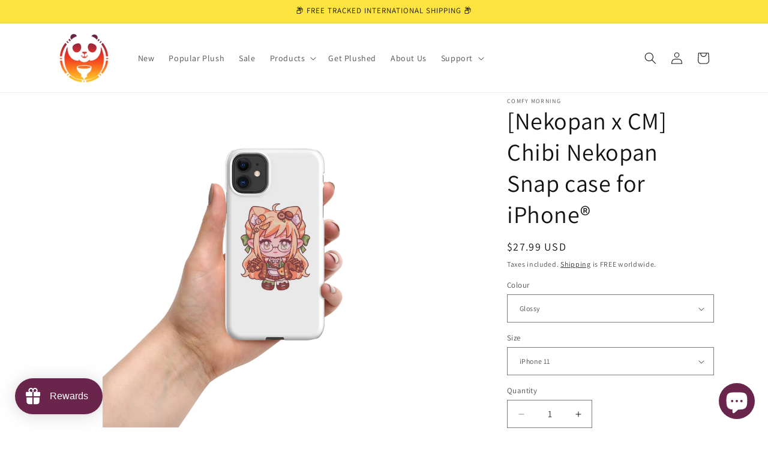

--- FILE ---
content_type: text/javascript; charset=utf-8
request_url: https://www.comfymorning.com/products/nekopan-x-cm-chibi-nekopan-snap-case-for-iphone%C2%AE.js
body_size: 3680
content:
{"id":7507218202797,"title":"[Nekopan x CM] Chibi Nekopan Snap case for iPhone®","handle":"nekopan-x-cm-chibi-nekopan-snap-case-for-iphone®","description":"\u003cspan data-mce-fragment=\"1\"\u003eNekopan, our Vtuber affiliate and friend of Comfy Morning, loves bread and pastries 🥐\u003c\/span\u003e\u003cbr data-mce-fragment=\"1\"\u003e\u003cbr data-mce-fragment=\"1\"\u003e\u003cspan data-mce-fragment=\"1\"\u003eShow some love and check out Nekopan's socials \u003c\/span\u003e\u003ca title=\"nekopan social media list\" href=\"https:\/\/nekopan.carrd.co\/\" data-mce-fragment=\"1\" data-mce-href=\"https:\/\/nekopan.carrd.co\/\" target=\"_blank\"\u003ehere\u003c\/a\u003e\u003cspan data-mce-fragment=\"1\"\u003e.\u003c\/span\u003e\u003cbr data-mce-fragment=\"1\"\u003e\u003cbr data-mce-fragment=\"1\"\u003e\u003cspan data-mce-fragment=\"1\"\u003eA % of all sales supports Nekopan directly.\u003c\/span\u003e\u003cbr data-mce-fragment=\"1\"\u003e\u003cbr data-mce-fragment=\"1\"\u003e\u003cspan data-mce-fragment=\"1\"\u003eCheck out the amazing art for this design over at \u003c\/span\u003e\u003ca class=\"css-1qaijid r-bcqeeo r-qvutc0 r-poiln3 r-1ddef8g r-tjvw6i r-1loqt21\" role=\"link\" href=\"https:\/\/twitter.com\/Seiji606\" dir=\"ltr\" data-mce-fragment=\"1\" data-mce-href=\"https:\/\/twitter.com\/Seiji606\"\u003e@Seiji606\u003c\/a\u003e\u003cbr data-mce-fragment=\"1\"\u003e\u003cbr data-mce-fragment=\"1\"\u003e\u003cbr data-mce-fragment=\"1\"\u003e\u003cstrong data-mce-fragment=\"1\"\u003eProduct Details: \u003c\/strong\u003e\u003cbr data-mce-fragment=\"1\"\u003e\u003cbr\u003eThis premium phone case is made for all minimalist style lovers. It’s classy and lightweight but will certainly do the job when it comes to keeping your phone safe.\u003cbr\u003e • Made of polycarbonate (PC) material\u003cbr\u003e • Wireless charging compatible\u003cbr\u003e • Precisely aligned port openings\u003cbr\u003e • Blank product sourced from the Republic of Korea\u003cbr\u003e \u003cbr\u003e Disclaimer: Keep away from liquids containing high alcohol levels, as designs on the phone case may rub off. Keep away from direct sunlight to prevent yellowing.\u003cbr\u003e Important: This product is available in the US, Canada, Europe, the UK, Australia, and New Zealand only. Please choose a different product if your shipping address is outside these regions.","published_at":"2024-02-06T21:47:23+11:00","created_at":"2024-02-06T21:45:46+11:00","vendor":"Comfy Morning","type":"","tags":[],"price":2799,"price_min":2799,"price_max":2799,"available":true,"price_varies":false,"compare_at_price":null,"compare_at_price_min":0,"compare_at_price_max":0,"compare_at_price_varies":false,"variants":[{"id":42742030467245,"title":"Glossy \/ iPhone 11","option1":"Glossy","option2":"iPhone 11","option3":null,"sku":"1781487_16888","requires_shipping":true,"taxable":true,"featured_image":{"id":33888118603949,"product_id":7507218202797,"position":2,"created_at":"2024-02-07T15:29:28+11:00","updated_at":"2024-02-07T15:29:28+11:00","alt":"[Nekopan x CM] Chibi Nekopan Snap case for iPhone®","width":2000,"height":2000,"src":"https:\/\/cdn.shopify.com\/s\/files\/1\/0536\/9741\/3293\/files\/Nekopan-x-CM-Chibi-Nekopan-Snap-case-for-iPhoner-2.jpg?v=1707280168","variant_ids":[42742030467245]},"available":true,"name":"[Nekopan x CM] Chibi Nekopan Snap case for iPhone® - Glossy \/ iPhone 11","public_title":"Glossy \/ iPhone 11","options":["Glossy","iPhone 11"],"price":2799,"weight":37,"compare_at_price":null,"inventory_management":"shopify","barcode":null,"featured_media":{"alt":"[Nekopan x CM] Chibi Nekopan Snap case for iPhone®","id":26244799201453,"position":2,"preview_image":{"aspect_ratio":1.0,"height":2000,"width":2000,"src":"https:\/\/cdn.shopify.com\/s\/files\/1\/0536\/9741\/3293\/files\/Nekopan-x-CM-Chibi-Nekopan-Snap-case-for-iPhoner-2.jpg?v=1707280168"}},"requires_selling_plan":false,"selling_plan_allocations":[]},{"id":42742030532781,"title":"Glossy \/ iPhone 11 Pro","option1":"Glossy","option2":"iPhone 11 Pro","option3":null,"sku":"1781487_16890","requires_shipping":true,"taxable":true,"featured_image":{"id":33888119226541,"product_id":7507218202797,"position":4,"created_at":"2024-02-07T15:29:40+11:00","updated_at":"2024-02-07T15:29:40+11:00","alt":"[Nekopan x CM] Chibi Nekopan Snap case for iPhone®","width":2000,"height":2000,"src":"https:\/\/cdn.shopify.com\/s\/files\/1\/0536\/9741\/3293\/files\/Nekopan-x-CM-Chibi-Nekopan-Snap-case-for-iPhoner-4.jpg?v=1707280180","variant_ids":[42742030532781]},"available":true,"name":"[Nekopan x CM] Chibi Nekopan Snap case for iPhone® - Glossy \/ iPhone 11 Pro","public_title":"Glossy \/ iPhone 11 Pro","options":["Glossy","iPhone 11 Pro"],"price":2799,"weight":37,"compare_at_price":null,"inventory_management":"shopify","barcode":null,"featured_media":{"alt":"[Nekopan x CM] Chibi Nekopan Snap case for iPhone®","id":26244799824045,"position":4,"preview_image":{"aspect_ratio":1.0,"height":2000,"width":2000,"src":"https:\/\/cdn.shopify.com\/s\/files\/1\/0536\/9741\/3293\/files\/Nekopan-x-CM-Chibi-Nekopan-Snap-case-for-iPhoner-4.jpg?v=1707280180"}},"requires_selling_plan":false,"selling_plan_allocations":[]},{"id":42742030598317,"title":"Glossy \/ iPhone 11 Pro Max","option1":"Glossy","option2":"iPhone 11 Pro Max","option3":null,"sku":"1781487_16892","requires_shipping":true,"taxable":true,"featured_image":{"id":33888119750829,"product_id":7507218202797,"position":6,"created_at":"2024-02-07T15:29:51+11:00","updated_at":"2024-02-07T15:29:51+11:00","alt":"[Nekopan x CM] Chibi Nekopan Snap case for iPhone®","width":2000,"height":2000,"src":"https:\/\/cdn.shopify.com\/s\/files\/1\/0536\/9741\/3293\/files\/Nekopan-x-CM-Chibi-Nekopan-Snap-case-for-iPhoner-6.jpg?v=1707280191","variant_ids":[42742030598317]},"available":true,"name":"[Nekopan x CM] Chibi Nekopan Snap case for iPhone® - Glossy \/ iPhone 11 Pro Max","public_title":"Glossy \/ iPhone 11 Pro Max","options":["Glossy","iPhone 11 Pro Max"],"price":2799,"weight":37,"compare_at_price":null,"inventory_management":"shopify","barcode":null,"featured_media":{"alt":"[Nekopan x CM] Chibi Nekopan Snap case for iPhone®","id":26244800381101,"position":6,"preview_image":{"aspect_ratio":1.0,"height":2000,"width":2000,"src":"https:\/\/cdn.shopify.com\/s\/files\/1\/0536\/9741\/3293\/files\/Nekopan-x-CM-Chibi-Nekopan-Snap-case-for-iPhoner-6.jpg?v=1707280191"}},"requires_selling_plan":false,"selling_plan_allocations":[]},{"id":42742030663853,"title":"Glossy \/ iPhone 12 Mini","option1":"Glossy","option2":"iPhone 12 Mini","option3":null,"sku":"1781487_16894","requires_shipping":true,"taxable":true,"featured_image":{"id":33888120635565,"product_id":7507218202797,"position":8,"created_at":"2024-02-07T15:30:03+11:00","updated_at":"2024-02-07T15:30:03+11:00","alt":"[Nekopan x CM] Chibi Nekopan Snap case for iPhone®","width":2000,"height":2000,"src":"https:\/\/cdn.shopify.com\/s\/files\/1\/0536\/9741\/3293\/files\/Nekopan-x-CM-Chibi-Nekopan-Snap-case-for-iPhoner-8.jpg?v=1707280203","variant_ids":[42742030663853]},"available":true,"name":"[Nekopan x CM] Chibi Nekopan Snap case for iPhone® - Glossy \/ iPhone 12 Mini","public_title":"Glossy \/ iPhone 12 Mini","options":["Glossy","iPhone 12 Mini"],"price":2799,"weight":37,"compare_at_price":null,"inventory_management":"shopify","barcode":null,"featured_media":{"alt":"[Nekopan x CM] Chibi Nekopan Snap case for iPhone®","id":26244801331373,"position":8,"preview_image":{"aspect_ratio":1.0,"height":2000,"width":2000,"src":"https:\/\/cdn.shopify.com\/s\/files\/1\/0536\/9741\/3293\/files\/Nekopan-x-CM-Chibi-Nekopan-Snap-case-for-iPhoner-8.jpg?v=1707280203"}},"requires_selling_plan":false,"selling_plan_allocations":[]},{"id":42742030729389,"title":"Glossy \/ iPhone 12","option1":"Glossy","option2":"iPhone 12","option3":null,"sku":"1781487_16898","requires_shipping":true,"taxable":true,"featured_image":{"id":33888121618605,"product_id":7507218202797,"position":10,"created_at":"2024-02-07T15:30:14+11:00","updated_at":"2024-02-07T15:30:14+11:00","alt":"[Nekopan x CM] Chibi Nekopan Snap case for iPhone®","width":2000,"height":2000,"src":"https:\/\/cdn.shopify.com\/s\/files\/1\/0536\/9741\/3293\/files\/Nekopan-x-CM-Chibi-Nekopan-Snap-case-for-iPhoner-10.jpg?v=1707280214","variant_ids":[42742030729389]},"available":true,"name":"[Nekopan x CM] Chibi Nekopan Snap case for iPhone® - Glossy \/ iPhone 12","public_title":"Glossy \/ iPhone 12","options":["Glossy","iPhone 12"],"price":2799,"weight":37,"compare_at_price":null,"inventory_management":"shopify","barcode":null,"featured_media":{"alt":"[Nekopan x CM] Chibi Nekopan Snap case for iPhone®","id":26244801855661,"position":10,"preview_image":{"aspect_ratio":1.0,"height":2000,"width":2000,"src":"https:\/\/cdn.shopify.com\/s\/files\/1\/0536\/9741\/3293\/files\/Nekopan-x-CM-Chibi-Nekopan-Snap-case-for-iPhoner-10.jpg?v=1707280214"}},"requires_selling_plan":false,"selling_plan_allocations":[]},{"id":42742030794925,"title":"Glossy \/ iPhone 12 Pro","option1":"Glossy","option2":"iPhone 12 Pro","option3":null,"sku":"1781487_16896","requires_shipping":true,"taxable":true,"featured_image":{"id":33888122077357,"product_id":7507218202797,"position":12,"created_at":"2024-02-07T15:30:24+11:00","updated_at":"2024-02-07T15:30:25+11:00","alt":"[Nekopan x CM] Chibi Nekopan Snap case for iPhone®","width":2000,"height":2000,"src":"https:\/\/cdn.shopify.com\/s\/files\/1\/0536\/9741\/3293\/files\/Nekopan-x-CM-Chibi-Nekopan-Snap-case-for-iPhoner-12.jpg?v=1707280225","variant_ids":[42742030794925]},"available":true,"name":"[Nekopan x CM] Chibi Nekopan Snap case for iPhone® - Glossy \/ iPhone 12 Pro","public_title":"Glossy \/ iPhone 12 Pro","options":["Glossy","iPhone 12 Pro"],"price":2799,"weight":37,"compare_at_price":null,"inventory_management":"shopify","barcode":null,"featured_media":{"alt":"[Nekopan x CM] Chibi Nekopan Snap case for iPhone®","id":26244802707629,"position":12,"preview_image":{"aspect_ratio":1.0,"height":2000,"width":2000,"src":"https:\/\/cdn.shopify.com\/s\/files\/1\/0536\/9741\/3293\/files\/Nekopan-x-CM-Chibi-Nekopan-Snap-case-for-iPhoner-12.jpg?v=1707280225"}},"requires_selling_plan":false,"selling_plan_allocations":[]},{"id":42742030860461,"title":"Glossy \/ iPhone 12 Pro Max","option1":"Glossy","option2":"iPhone 12 Pro Max","option3":null,"sku":"1781487_16900","requires_shipping":true,"taxable":true,"featured_image":{"id":33888122863789,"product_id":7507218202797,"position":14,"created_at":"2024-02-07T15:30:35+11:00","updated_at":"2024-02-07T15:30:36+11:00","alt":"[Nekopan x CM] Chibi Nekopan Snap case for iPhone®","width":2000,"height":2000,"src":"https:\/\/cdn.shopify.com\/s\/files\/1\/0536\/9741\/3293\/files\/Nekopan-x-CM-Chibi-Nekopan-Snap-case-for-iPhoner-14.jpg?v=1707280236","variant_ids":[42742030860461]},"available":true,"name":"[Nekopan x CM] Chibi Nekopan Snap case for iPhone® - Glossy \/ iPhone 12 Pro Max","public_title":"Glossy \/ iPhone 12 Pro Max","options":["Glossy","iPhone 12 Pro Max"],"price":2799,"weight":37,"compare_at_price":null,"inventory_management":"shopify","barcode":null,"featured_media":{"alt":"[Nekopan x CM] Chibi Nekopan Snap case for iPhone®","id":26244803494061,"position":14,"preview_image":{"aspect_ratio":1.0,"height":2000,"width":2000,"src":"https:\/\/cdn.shopify.com\/s\/files\/1\/0536\/9741\/3293\/files\/Nekopan-x-CM-Chibi-Nekopan-Snap-case-for-iPhoner-14.jpg?v=1707280236"}},"requires_selling_plan":false,"selling_plan_allocations":[]},{"id":42742030925997,"title":"Glossy \/ iPhone 13 Mini","option1":"Glossy","option2":"iPhone 13 Mini","option3":null,"sku":"1781487_16902","requires_shipping":true,"taxable":true,"featured_image":{"id":33888123617453,"product_id":7507218202797,"position":16,"created_at":"2024-02-07T15:30:46+11:00","updated_at":"2024-02-07T15:30:46+11:00","alt":"[Nekopan x CM] Chibi Nekopan Snap case for iPhone®","width":2000,"height":2000,"src":"https:\/\/cdn.shopify.com\/s\/files\/1\/0536\/9741\/3293\/files\/Nekopan-x-CM-Chibi-Nekopan-Snap-case-for-iPhoner-16.jpg?v=1707280246","variant_ids":[42742030925997]},"available":true,"name":"[Nekopan x CM] Chibi Nekopan Snap case for iPhone® - Glossy \/ iPhone 13 Mini","public_title":"Glossy \/ iPhone 13 Mini","options":["Glossy","iPhone 13 Mini"],"price":2799,"weight":37,"compare_at_price":null,"inventory_management":"shopify","barcode":null,"featured_media":{"alt":"[Nekopan x CM] Chibi Nekopan Snap case for iPhone®","id":26244804247725,"position":16,"preview_image":{"aspect_ratio":1.0,"height":2000,"width":2000,"src":"https:\/\/cdn.shopify.com\/s\/files\/1\/0536\/9741\/3293\/files\/Nekopan-x-CM-Chibi-Nekopan-Snap-case-for-iPhoner-16.jpg?v=1707280246"}},"requires_selling_plan":false,"selling_plan_allocations":[]},{"id":42742030991533,"title":"Glossy \/ iPhone 13","option1":"Glossy","option2":"iPhone 13","option3":null,"sku":"1781487_16906","requires_shipping":true,"taxable":true,"featured_image":{"id":33888124436653,"product_id":7507218202797,"position":18,"created_at":"2024-02-07T15:30:57+11:00","updated_at":"2024-02-07T15:30:57+11:00","alt":"[Nekopan x CM] Chibi Nekopan Snap case for iPhone®","width":2000,"height":2000,"src":"https:\/\/cdn.shopify.com\/s\/files\/1\/0536\/9741\/3293\/files\/Nekopan-x-CM-Chibi-Nekopan-Snap-case-for-iPhoner-18.jpg?v=1707280257","variant_ids":[42742030991533]},"available":true,"name":"[Nekopan x CM] Chibi Nekopan Snap case for iPhone® - Glossy \/ iPhone 13","public_title":"Glossy \/ iPhone 13","options":["Glossy","iPhone 13"],"price":2799,"weight":37,"compare_at_price":null,"inventory_management":"shopify","barcode":null,"featured_media":{"alt":"[Nekopan x CM] Chibi Nekopan Snap case for iPhone®","id":26244805492909,"position":18,"preview_image":{"aspect_ratio":1.0,"height":2000,"width":2000,"src":"https:\/\/cdn.shopify.com\/s\/files\/1\/0536\/9741\/3293\/files\/Nekopan-x-CM-Chibi-Nekopan-Snap-case-for-iPhoner-18.jpg?v=1707280257"}},"requires_selling_plan":false,"selling_plan_allocations":[]},{"id":42742031057069,"title":"Glossy \/ iPhone 13 Pro","option1":"Glossy","option2":"iPhone 13 Pro","option3":null,"sku":"1781487_16904","requires_shipping":true,"taxable":true,"featured_image":{"id":33888125517997,"product_id":7507218202797,"position":20,"created_at":"2024-02-07T15:31:07+11:00","updated_at":"2024-02-07T15:31:07+11:00","alt":"[Nekopan x CM] Chibi Nekopan Snap case for iPhone®","width":2000,"height":2000,"src":"https:\/\/cdn.shopify.com\/s\/files\/1\/0536\/9741\/3293\/files\/Nekopan-x-CM-Chibi-Nekopan-Snap-case-for-iPhoner-20.jpg?v=1707280267","variant_ids":[42742031057069]},"available":true,"name":"[Nekopan x CM] Chibi Nekopan Snap case for iPhone® - Glossy \/ iPhone 13 Pro","public_title":"Glossy \/ iPhone 13 Pro","options":["Glossy","iPhone 13 Pro"],"price":2799,"weight":37,"compare_at_price":null,"inventory_management":"shopify","barcode":null,"featured_media":{"alt":"[Nekopan x CM] Chibi Nekopan Snap case for iPhone®","id":26244806181037,"position":20,"preview_image":{"aspect_ratio":1.0,"height":2000,"width":2000,"src":"https:\/\/cdn.shopify.com\/s\/files\/1\/0536\/9741\/3293\/files\/Nekopan-x-CM-Chibi-Nekopan-Snap-case-for-iPhoner-20.jpg?v=1707280267"}},"requires_selling_plan":false,"selling_plan_allocations":[]},{"id":42742031122605,"title":"Glossy \/ iPhone 13 Pro Max","option1":"Glossy","option2":"iPhone 13 Pro Max","option3":null,"sku":"1781487_16908","requires_shipping":true,"taxable":true,"featured_image":{"id":33888126075053,"product_id":7507218202797,"position":22,"created_at":"2024-02-07T15:31:17+11:00","updated_at":"2024-02-07T15:31:17+11:00","alt":"[Nekopan x CM] Chibi Nekopan Snap case for iPhone®","width":2000,"height":2000,"src":"https:\/\/cdn.shopify.com\/s\/files\/1\/0536\/9741\/3293\/files\/Nekopan-x-CM-Chibi-Nekopan-Snap-case-for-iPhoner-22.jpg?v=1707280277","variant_ids":[42742031122605]},"available":true,"name":"[Nekopan x CM] Chibi Nekopan Snap case for iPhone® - Glossy \/ iPhone 13 Pro Max","public_title":"Glossy \/ iPhone 13 Pro Max","options":["Glossy","iPhone 13 Pro Max"],"price":2799,"weight":37,"compare_at_price":null,"inventory_management":"shopify","barcode":null,"featured_media":{"alt":"[Nekopan x CM] Chibi Nekopan Snap case for iPhone®","id":26244806738093,"position":22,"preview_image":{"aspect_ratio":1.0,"height":2000,"width":2000,"src":"https:\/\/cdn.shopify.com\/s\/files\/1\/0536\/9741\/3293\/files\/Nekopan-x-CM-Chibi-Nekopan-Snap-case-for-iPhoner-22.jpg?v=1707280277"}},"requires_selling_plan":false,"selling_plan_allocations":[]},{"id":42742031188141,"title":"Glossy \/ iPhone 14","option1":"Glossy","option2":"iPhone 14","option3":null,"sku":"1781487_16910","requires_shipping":true,"taxable":true,"featured_image":{"id":33888126533805,"product_id":7507218202797,"position":24,"created_at":"2024-02-07T15:31:27+11:00","updated_at":"2024-02-07T15:31:27+11:00","alt":"[Nekopan x CM] Chibi Nekopan Snap case for iPhone®","width":2000,"height":2000,"src":"https:\/\/cdn.shopify.com\/s\/files\/1\/0536\/9741\/3293\/files\/Nekopan-x-CM-Chibi-Nekopan-Snap-case-for-iPhoner-24.jpg?v=1707280287","variant_ids":[42742031188141]},"available":true,"name":"[Nekopan x CM] Chibi Nekopan Snap case for iPhone® - Glossy \/ iPhone 14","public_title":"Glossy \/ iPhone 14","options":["Glossy","iPhone 14"],"price":2799,"weight":37,"compare_at_price":null,"inventory_management":"shopify","barcode":null,"featured_media":{"alt":"[Nekopan x CM] Chibi Nekopan Snap case for iPhone®","id":26244807229613,"position":24,"preview_image":{"aspect_ratio":1.0,"height":2000,"width":2000,"src":"https:\/\/cdn.shopify.com\/s\/files\/1\/0536\/9741\/3293\/files\/Nekopan-x-CM-Chibi-Nekopan-Snap-case-for-iPhoner-24.jpg?v=1707280287"}},"requires_selling_plan":false,"selling_plan_allocations":[]},{"id":42742031253677,"title":"Glossy \/ iPhone 14 Plus","option1":"Glossy","option2":"iPhone 14 Plus","option3":null,"sku":"1781487_16914","requires_shipping":true,"taxable":true,"featured_image":{"id":33888126894253,"product_id":7507218202797,"position":26,"created_at":"2024-02-07T15:31:36+11:00","updated_at":"2024-02-07T15:31:36+11:00","alt":"[Nekopan x CM] Chibi Nekopan Snap case for iPhone®","width":2000,"height":2000,"src":"https:\/\/cdn.shopify.com\/s\/files\/1\/0536\/9741\/3293\/files\/Nekopan-x-CM-Chibi-Nekopan-Snap-case-for-iPhoner-26.jpg?v=1707280296","variant_ids":[42742031253677]},"available":true,"name":"[Nekopan x CM] Chibi Nekopan Snap case for iPhone® - Glossy \/ iPhone 14 Plus","public_title":"Glossy \/ iPhone 14 Plus","options":["Glossy","iPhone 14 Plus"],"price":2799,"weight":37,"compare_at_price":null,"inventory_management":"shopify","barcode":null,"featured_media":{"alt":"[Nekopan x CM] Chibi Nekopan Snap case for iPhone®","id":26244807622829,"position":26,"preview_image":{"aspect_ratio":1.0,"height":2000,"width":2000,"src":"https:\/\/cdn.shopify.com\/s\/files\/1\/0536\/9741\/3293\/files\/Nekopan-x-CM-Chibi-Nekopan-Snap-case-for-iPhoner-26.jpg?v=1707280296"}},"requires_selling_plan":false,"selling_plan_allocations":[]},{"id":42742031319213,"title":"Glossy \/ iPhone 14 Pro","option1":"Glossy","option2":"iPhone 14 Pro","option3":null,"sku":"1781487_16912","requires_shipping":true,"taxable":true,"featured_image":{"id":33888127516845,"product_id":7507218202797,"position":28,"created_at":"2024-02-07T15:31:47+11:00","updated_at":"2024-02-07T15:31:47+11:00","alt":"[Nekopan x CM] Chibi Nekopan Snap case for iPhone®","width":2000,"height":2000,"src":"https:\/\/cdn.shopify.com\/s\/files\/1\/0536\/9741\/3293\/files\/Nekopan-x-CM-Chibi-Nekopan-Snap-case-for-iPhoner-28.jpg?v=1707280307","variant_ids":[42742031319213]},"available":true,"name":"[Nekopan x CM] Chibi Nekopan Snap case for iPhone® - Glossy \/ iPhone 14 Pro","public_title":"Glossy \/ iPhone 14 Pro","options":["Glossy","iPhone 14 Pro"],"price":2799,"weight":37,"compare_at_price":null,"inventory_management":"shopify","barcode":null,"featured_media":{"alt":"[Nekopan x CM] Chibi Nekopan Snap case for iPhone®","id":26244808310957,"position":28,"preview_image":{"aspect_ratio":1.0,"height":2000,"width":2000,"src":"https:\/\/cdn.shopify.com\/s\/files\/1\/0536\/9741\/3293\/files\/Nekopan-x-CM-Chibi-Nekopan-Snap-case-for-iPhoner-28.jpg?v=1707280307"}},"requires_selling_plan":false,"selling_plan_allocations":[]},{"id":42742031384749,"title":"Glossy \/ iPhone 14 Pro Max","option1":"Glossy","option2":"iPhone 14 Pro Max","option3":null,"sku":"1781487_16916","requires_shipping":true,"taxable":true,"featured_image":{"id":33888128041133,"product_id":7507218202797,"position":30,"created_at":"2024-02-07T15:31:56+11:00","updated_at":"2024-02-07T15:31:56+11:00","alt":"[Nekopan x CM] Chibi Nekopan Snap case for iPhone®","width":2000,"height":2000,"src":"https:\/\/cdn.shopify.com\/s\/files\/1\/0536\/9741\/3293\/files\/Nekopan-x-CM-Chibi-Nekopan-Snap-case-for-iPhoner-30.jpg?v=1707280316","variant_ids":[42742031384749]},"available":true,"name":"[Nekopan x CM] Chibi Nekopan Snap case for iPhone® - Glossy \/ iPhone 14 Pro Max","public_title":"Glossy \/ iPhone 14 Pro Max","options":["Glossy","iPhone 14 Pro Max"],"price":2799,"weight":37,"compare_at_price":null,"inventory_management":"shopify","barcode":null,"featured_media":{"alt":"[Nekopan x CM] Chibi Nekopan Snap case for iPhone®","id":26244808802477,"position":30,"preview_image":{"aspect_ratio":1.0,"height":2000,"width":2000,"src":"https:\/\/cdn.shopify.com\/s\/files\/1\/0536\/9741\/3293\/files\/Nekopan-x-CM-Chibi-Nekopan-Snap-case-for-iPhoner-30.jpg?v=1707280316"}},"requires_selling_plan":false,"selling_plan_allocations":[]},{"id":42742031450285,"title":"Glossy \/ iPhone 15","option1":"Glossy","option2":"iPhone 15","option3":null,"sku":"1781487_17722","requires_shipping":true,"taxable":true,"featured_image":{"id":33888128499885,"product_id":7507218202797,"position":32,"created_at":"2024-02-07T15:32:08+11:00","updated_at":"2024-02-07T15:32:08+11:00","alt":"[Nekopan x CM] Chibi Nekopan Snap case for iPhone®","width":2000,"height":2000,"src":"https:\/\/cdn.shopify.com\/s\/files\/1\/0536\/9741\/3293\/files\/Nekopan-x-CM-Chibi-Nekopan-Snap-case-for-iPhoner-32.jpg?v=1707280328","variant_ids":[42742031450285]},"available":true,"name":"[Nekopan x CM] Chibi Nekopan Snap case for iPhone® - Glossy \/ iPhone 15","public_title":"Glossy \/ iPhone 15","options":["Glossy","iPhone 15"],"price":2799,"weight":28,"compare_at_price":null,"inventory_management":"shopify","barcode":null,"featured_media":{"alt":"[Nekopan x CM] Chibi Nekopan Snap case for iPhone®","id":26244809228461,"position":32,"preview_image":{"aspect_ratio":1.0,"height":2000,"width":2000,"src":"https:\/\/cdn.shopify.com\/s\/files\/1\/0536\/9741\/3293\/files\/Nekopan-x-CM-Chibi-Nekopan-Snap-case-for-iPhoner-32.jpg?v=1707280328"}},"requires_selling_plan":false,"selling_plan_allocations":[]},{"id":42742031515821,"title":"Glossy \/ iPhone 15 Plus","option1":"Glossy","option2":"iPhone 15 Plus","option3":null,"sku":"1781487_17724","requires_shipping":true,"taxable":true,"featured_image":{"id":33888129024173,"product_id":7507218202797,"position":34,"created_at":"2024-02-07T15:32:18+11:00","updated_at":"2024-02-07T15:32:18+11:00","alt":"[Nekopan x CM] Chibi Nekopan Snap case for iPhone®","width":2000,"height":2000,"src":"https:\/\/cdn.shopify.com\/s\/files\/1\/0536\/9741\/3293\/files\/Nekopan-x-CM-Chibi-Nekopan-Snap-case-for-iPhoner-34.jpg?v=1707280338","variant_ids":[42742031515821]},"available":true,"name":"[Nekopan x CM] Chibi Nekopan Snap case for iPhone® - Glossy \/ iPhone 15 Plus","public_title":"Glossy \/ iPhone 15 Plus","options":["Glossy","iPhone 15 Plus"],"price":2799,"weight":28,"compare_at_price":null,"inventory_management":"shopify","barcode":null,"featured_media":{"alt":"[Nekopan x CM] Chibi Nekopan Snap case for iPhone®","id":26244809818285,"position":34,"preview_image":{"aspect_ratio":1.0,"height":2000,"width":2000,"src":"https:\/\/cdn.shopify.com\/s\/files\/1\/0536\/9741\/3293\/files\/Nekopan-x-CM-Chibi-Nekopan-Snap-case-for-iPhoner-34.jpg?v=1707280338"}},"requires_selling_plan":false,"selling_plan_allocations":[]},{"id":42742031581357,"title":"Glossy \/ iPhone 15 Pro","option1":"Glossy","option2":"iPhone 15 Pro","option3":null,"sku":"1781487_17726","requires_shipping":true,"taxable":true,"featured_image":{"id":33888129548461,"product_id":7507218202797,"position":36,"created_at":"2024-02-07T15:32:27+11:00","updated_at":"2024-02-07T15:32:27+11:00","alt":"[Nekopan x CM] Chibi Nekopan Snap case for iPhone®","width":2000,"height":2000,"src":"https:\/\/cdn.shopify.com\/s\/files\/1\/0536\/9741\/3293\/files\/Nekopan-x-CM-Chibi-Nekopan-Snap-case-for-iPhoner-36.jpg?v=1707280347","variant_ids":[42742031581357]},"available":true,"name":"[Nekopan x CM] Chibi Nekopan Snap case for iPhone® - Glossy \/ iPhone 15 Pro","public_title":"Glossy \/ iPhone 15 Pro","options":["Glossy","iPhone 15 Pro"],"price":2799,"weight":28,"compare_at_price":null,"inventory_management":"shopify","barcode":null,"featured_media":{"alt":"[Nekopan x CM] Chibi Nekopan Snap case for iPhone®","id":26244810539181,"position":36,"preview_image":{"aspect_ratio":1.0,"height":2000,"width":2000,"src":"https:\/\/cdn.shopify.com\/s\/files\/1\/0536\/9741\/3293\/files\/Nekopan-x-CM-Chibi-Nekopan-Snap-case-for-iPhoner-36.jpg?v=1707280347"}},"requires_selling_plan":false,"selling_plan_allocations":[]},{"id":42742031646893,"title":"Glossy \/ iPhone 15 Pro Max","option1":"Glossy","option2":"iPhone 15 Pro Max","option3":null,"sku":"1781487_17728","requires_shipping":true,"taxable":true,"featured_image":{"id":33888117457069,"product_id":7507218202797,"position":1,"created_at":"2024-02-07T15:29:22+11:00","updated_at":"2024-02-07T15:29:22+11:00","alt":"[Nekopan x CM] Chibi Nekopan Snap case for iPhone®","width":2000,"height":2000,"src":"https:\/\/cdn.shopify.com\/s\/files\/1\/0536\/9741\/3293\/files\/Nekopan-x-CM-Chibi-Nekopan-Snap-case-for-iPhoner.jpg?v=1707280162","variant_ids":[42742031646893]},"available":true,"name":"[Nekopan x CM] Chibi Nekopan Snap case for iPhone® - Glossy \/ iPhone 15 Pro Max","public_title":"Glossy \/ iPhone 15 Pro Max","options":["Glossy","iPhone 15 Pro Max"],"price":2799,"weight":28,"compare_at_price":null,"inventory_management":"shopify","barcode":null,"featured_media":{"alt":"[Nekopan x CM] Chibi Nekopan Snap case for iPhone®","id":26244798578861,"position":1,"preview_image":{"aspect_ratio":1.0,"height":2000,"width":2000,"src":"https:\/\/cdn.shopify.com\/s\/files\/1\/0536\/9741\/3293\/files\/Nekopan-x-CM-Chibi-Nekopan-Snap-case-for-iPhoner.jpg?v=1707280162"}},"requires_selling_plan":false,"selling_plan_allocations":[]},{"id":42742030500013,"title":"Matte \/ iPhone 11","option1":"Matte","option2":"iPhone 11","option3":null,"sku":"1781487_16889","requires_shipping":true,"taxable":true,"featured_image":{"id":33888118931629,"product_id":7507218202797,"position":3,"created_at":"2024-02-07T15:29:34+11:00","updated_at":"2024-02-07T15:29:34+11:00","alt":"[Nekopan x CM] Chibi Nekopan Snap case for iPhone®","width":2000,"height":2000,"src":"https:\/\/cdn.shopify.com\/s\/files\/1\/0536\/9741\/3293\/files\/Nekopan-x-CM-Chibi-Nekopan-Snap-case-for-iPhoner-3.jpg?v=1707280174","variant_ids":[42742030500013]},"available":true,"name":"[Nekopan x CM] Chibi Nekopan Snap case for iPhone® - Matte \/ iPhone 11","public_title":"Matte \/ iPhone 11","options":["Matte","iPhone 11"],"price":2799,"weight":37,"compare_at_price":null,"inventory_management":"shopify","barcode":null,"featured_media":{"alt":"[Nekopan x CM] Chibi Nekopan Snap case for iPhone®","id":26244799496365,"position":3,"preview_image":{"aspect_ratio":1.0,"height":2000,"width":2000,"src":"https:\/\/cdn.shopify.com\/s\/files\/1\/0536\/9741\/3293\/files\/Nekopan-x-CM-Chibi-Nekopan-Snap-case-for-iPhoner-3.jpg?v=1707280174"}},"requires_selling_plan":false,"selling_plan_allocations":[]},{"id":42742030565549,"title":"Matte \/ iPhone 11 Pro","option1":"Matte","option2":"iPhone 11 Pro","option3":null,"sku":"1781487_16891","requires_shipping":true,"taxable":true,"featured_image":{"id":33888119554221,"product_id":7507218202797,"position":5,"created_at":"2024-02-07T15:29:46+11:00","updated_at":"2024-02-07T15:29:46+11:00","alt":"[Nekopan x CM] Chibi Nekopan Snap case for iPhone®","width":2000,"height":2000,"src":"https:\/\/cdn.shopify.com\/s\/files\/1\/0536\/9741\/3293\/files\/Nekopan-x-CM-Chibi-Nekopan-Snap-case-for-iPhoner-5.jpg?v=1707280186","variant_ids":[42742030565549]},"available":true,"name":"[Nekopan x CM] Chibi Nekopan Snap case for iPhone® - Matte \/ iPhone 11 Pro","public_title":"Matte \/ iPhone 11 Pro","options":["Matte","iPhone 11 Pro"],"price":2799,"weight":37,"compare_at_price":null,"inventory_management":"shopify","barcode":null,"featured_media":{"alt":"[Nekopan x CM] Chibi Nekopan Snap case for iPhone®","id":26244800151725,"position":5,"preview_image":{"aspect_ratio":1.0,"height":2000,"width":2000,"src":"https:\/\/cdn.shopify.com\/s\/files\/1\/0536\/9741\/3293\/files\/Nekopan-x-CM-Chibi-Nekopan-Snap-case-for-iPhoner-5.jpg?v=1707280186"}},"requires_selling_plan":false,"selling_plan_allocations":[]},{"id":42742030631085,"title":"Matte \/ iPhone 11 Pro Max","option1":"Matte","option2":"iPhone 11 Pro Max","option3":null,"sku":"1781487_16893","requires_shipping":true,"taxable":true,"featured_image":{"id":33888120012973,"product_id":7507218202797,"position":7,"created_at":"2024-02-07T15:29:57+11:00","updated_at":"2024-02-07T15:29:57+11:00","alt":"[Nekopan x CM] Chibi Nekopan Snap case for iPhone®","width":2000,"height":2000,"src":"https:\/\/cdn.shopify.com\/s\/files\/1\/0536\/9741\/3293\/files\/Nekopan-x-CM-Chibi-Nekopan-Snap-case-for-iPhoner-7.jpg?v=1707280197","variant_ids":[42742030631085]},"available":true,"name":"[Nekopan x CM] Chibi Nekopan Snap case for iPhone® - Matte \/ iPhone 11 Pro Max","public_title":"Matte \/ iPhone 11 Pro Max","options":["Matte","iPhone 11 Pro Max"],"price":2799,"weight":37,"compare_at_price":null,"inventory_management":"shopify","barcode":null,"featured_media":{"alt":"[Nekopan x CM] Chibi Nekopan Snap case for iPhone®","id":26244801036461,"position":7,"preview_image":{"aspect_ratio":1.0,"height":2000,"width":2000,"src":"https:\/\/cdn.shopify.com\/s\/files\/1\/0536\/9741\/3293\/files\/Nekopan-x-CM-Chibi-Nekopan-Snap-case-for-iPhoner-7.jpg?v=1707280197"}},"requires_selling_plan":false,"selling_plan_allocations":[]},{"id":42742030696621,"title":"Matte \/ iPhone 12 Mini","option1":"Matte","option2":"iPhone 12 Mini","option3":null,"sku":"1781487_16895","requires_shipping":true,"taxable":true,"featured_image":{"id":33888120963245,"product_id":7507218202797,"position":9,"created_at":"2024-02-07T15:30:09+11:00","updated_at":"2024-02-07T15:30:09+11:00","alt":"[Nekopan x CM] Chibi Nekopan Snap case for iPhone®","width":2000,"height":2000,"src":"https:\/\/cdn.shopify.com\/s\/files\/1\/0536\/9741\/3293\/files\/Nekopan-x-CM-Chibi-Nekopan-Snap-case-for-iPhoner-9.jpg?v=1707280209","variant_ids":[42742030696621]},"available":true,"name":"[Nekopan x CM] Chibi Nekopan Snap case for iPhone® - Matte \/ iPhone 12 Mini","public_title":"Matte \/ iPhone 12 Mini","options":["Matte","iPhone 12 Mini"],"price":2799,"weight":37,"compare_at_price":null,"inventory_management":"shopify","barcode":null,"featured_media":{"alt":"[Nekopan x CM] Chibi Nekopan Snap case for iPhone®","id":26244801560749,"position":9,"preview_image":{"aspect_ratio":1.0,"height":2000,"width":2000,"src":"https:\/\/cdn.shopify.com\/s\/files\/1\/0536\/9741\/3293\/files\/Nekopan-x-CM-Chibi-Nekopan-Snap-case-for-iPhoner-9.jpg?v=1707280209"}},"requires_selling_plan":false,"selling_plan_allocations":[]},{"id":42742030762157,"title":"Matte \/ iPhone 12","option1":"Matte","option2":"iPhone 12","option3":null,"sku":"1781487_16899","requires_shipping":true,"taxable":true,"featured_image":{"id":33888121782445,"product_id":7507218202797,"position":11,"created_at":"2024-02-07T15:30:19+11:00","updated_at":"2024-02-07T15:30:19+11:00","alt":"[Nekopan x CM] Chibi Nekopan Snap case for iPhone®","width":2000,"height":2000,"src":"https:\/\/cdn.shopify.com\/s\/files\/1\/0536\/9741\/3293\/files\/Nekopan-x-CM-Chibi-Nekopan-Snap-case-for-iPhoner-11.jpg?v=1707280219","variant_ids":[42742030762157]},"available":true,"name":"[Nekopan x CM] Chibi Nekopan Snap case for iPhone® - Matte \/ iPhone 12","public_title":"Matte \/ iPhone 12","options":["Matte","iPhone 12"],"price":2799,"weight":37,"compare_at_price":null,"inventory_management":"shopify","barcode":null,"featured_media":{"alt":"[Nekopan x CM] Chibi Nekopan Snap case for iPhone®","id":26244802379949,"position":11,"preview_image":{"aspect_ratio":1.0,"height":2000,"width":2000,"src":"https:\/\/cdn.shopify.com\/s\/files\/1\/0536\/9741\/3293\/files\/Nekopan-x-CM-Chibi-Nekopan-Snap-case-for-iPhoner-11.jpg?v=1707280219"}},"requires_selling_plan":false,"selling_plan_allocations":[]},{"id":42742030827693,"title":"Matte \/ iPhone 12 Pro","option1":"Matte","option2":"iPhone 12 Pro","option3":null,"sku":"1781487_16897","requires_shipping":true,"taxable":true,"featured_image":{"id":33888122372269,"product_id":7507218202797,"position":13,"created_at":"2024-02-07T15:30:30+11:00","updated_at":"2024-02-07T15:30:30+11:00","alt":"[Nekopan x CM] Chibi Nekopan Snap case for iPhone®","width":2000,"height":2000,"src":"https:\/\/cdn.shopify.com\/s\/files\/1\/0536\/9741\/3293\/files\/Nekopan-x-CM-Chibi-Nekopan-Snap-case-for-iPhoner-13.jpg?v=1707280230","variant_ids":[42742030827693]},"available":true,"name":"[Nekopan x CM] Chibi Nekopan Snap case for iPhone® - Matte \/ iPhone 12 Pro","public_title":"Matte \/ iPhone 12 Pro","options":["Matte","iPhone 12 Pro"],"price":2799,"weight":37,"compare_at_price":null,"inventory_management":"shopify","barcode":null,"featured_media":{"alt":"[Nekopan x CM] Chibi Nekopan Snap case for iPhone®","id":26244803002541,"position":13,"preview_image":{"aspect_ratio":1.0,"height":2000,"width":2000,"src":"https:\/\/cdn.shopify.com\/s\/files\/1\/0536\/9741\/3293\/files\/Nekopan-x-CM-Chibi-Nekopan-Snap-case-for-iPhoner-13.jpg?v=1707280230"}},"requires_selling_plan":false,"selling_plan_allocations":[]},{"id":42742030893229,"title":"Matte \/ iPhone 12 Pro Max","option1":"Matte","option2":"iPhone 12 Pro Max","option3":null,"sku":"1781487_16901","requires_shipping":true,"taxable":true,"featured_image":{"id":33888123322541,"product_id":7507218202797,"position":15,"created_at":"2024-02-07T15:30:40+11:00","updated_at":"2024-02-07T15:30:41+11:00","alt":"[Nekopan x CM] Chibi Nekopan Snap case for iPhone®","width":2000,"height":2000,"src":"https:\/\/cdn.shopify.com\/s\/files\/1\/0536\/9741\/3293\/files\/Nekopan-x-CM-Chibi-Nekopan-Snap-case-for-iPhoner-15.jpg?v=1707280241","variant_ids":[42742030893229]},"available":true,"name":"[Nekopan x CM] Chibi Nekopan Snap case for iPhone® - Matte \/ iPhone 12 Pro Max","public_title":"Matte \/ iPhone 12 Pro Max","options":["Matte","iPhone 12 Pro Max"],"price":2799,"weight":37,"compare_at_price":null,"inventory_management":"shopify","barcode":null,"featured_media":{"alt":"[Nekopan x CM] Chibi Nekopan Snap case for iPhone®","id":26244803952813,"position":15,"preview_image":{"aspect_ratio":1.0,"height":2000,"width":2000,"src":"https:\/\/cdn.shopify.com\/s\/files\/1\/0536\/9741\/3293\/files\/Nekopan-x-CM-Chibi-Nekopan-Snap-case-for-iPhoner-15.jpg?v=1707280241"}},"requires_selling_plan":false,"selling_plan_allocations":[]},{"id":42742030958765,"title":"Matte \/ iPhone 13 Mini","option1":"Matte","option2":"iPhone 13 Mini","option3":null,"sku":"1781487_16903","requires_shipping":true,"taxable":true,"featured_image":{"id":33888124043437,"product_id":7507218202797,"position":17,"created_at":"2024-02-07T15:30:51+11:00","updated_at":"2024-02-07T15:30:51+11:00","alt":"[Nekopan x CM] Chibi Nekopan Snap case for iPhone®","width":2000,"height":2000,"src":"https:\/\/cdn.shopify.com\/s\/files\/1\/0536\/9741\/3293\/files\/Nekopan-x-CM-Chibi-Nekopan-Snap-case-for-iPhoner-17.jpg?v=1707280251","variant_ids":[42742030958765]},"available":true,"name":"[Nekopan x CM] Chibi Nekopan Snap case for iPhone® - Matte \/ iPhone 13 Mini","public_title":"Matte \/ iPhone 13 Mini","options":["Matte","iPhone 13 Mini"],"price":2799,"weight":37,"compare_at_price":null,"inventory_management":"shopify","barcode":null,"featured_media":{"alt":"[Nekopan x CM] Chibi Nekopan Snap case for iPhone®","id":26244805099693,"position":17,"preview_image":{"aspect_ratio":1.0,"height":2000,"width":2000,"src":"https:\/\/cdn.shopify.com\/s\/files\/1\/0536\/9741\/3293\/files\/Nekopan-x-CM-Chibi-Nekopan-Snap-case-for-iPhoner-17.jpg?v=1707280251"}},"requires_selling_plan":false,"selling_plan_allocations":[]},{"id":42742031024301,"title":"Matte \/ iPhone 13","option1":"Matte","option2":"iPhone 13","option3":null,"sku":"1781487_16907","requires_shipping":true,"taxable":true,"featured_image":{"id":33888125124781,"product_id":7507218202797,"position":19,"created_at":"2024-02-07T15:31:02+11:00","updated_at":"2024-02-07T15:31:02+11:00","alt":"[Nekopan x CM] Chibi Nekopan Snap case for iPhone®","width":2000,"height":2000,"src":"https:\/\/cdn.shopify.com\/s\/files\/1\/0536\/9741\/3293\/files\/Nekopan-x-CM-Chibi-Nekopan-Snap-case-for-iPhoner-19.jpg?v=1707280262","variant_ids":[42742031024301]},"available":true,"name":"[Nekopan x CM] Chibi Nekopan Snap case for iPhone® - Matte \/ iPhone 13","public_title":"Matte \/ iPhone 13","options":["Matte","iPhone 13"],"price":2799,"weight":37,"compare_at_price":null,"inventory_management":"shopify","barcode":null,"featured_media":{"alt":"[Nekopan x CM] Chibi Nekopan Snap case for iPhone®","id":26244805787821,"position":19,"preview_image":{"aspect_ratio":1.0,"height":2000,"width":2000,"src":"https:\/\/cdn.shopify.com\/s\/files\/1\/0536\/9741\/3293\/files\/Nekopan-x-CM-Chibi-Nekopan-Snap-case-for-iPhoner-19.jpg?v=1707280262"}},"requires_selling_plan":false,"selling_plan_allocations":[]},{"id":42742031089837,"title":"Matte \/ iPhone 13 Pro","option1":"Matte","option2":"iPhone 13 Pro","option3":null,"sku":"1781487_16905","requires_shipping":true,"taxable":true,"featured_image":{"id":33888125845677,"product_id":7507218202797,"position":21,"created_at":"2024-02-07T15:31:12+11:00","updated_at":"2024-02-07T15:31:12+11:00","alt":"[Nekopan x CM] Chibi Nekopan Snap case for iPhone®","width":2000,"height":2000,"src":"https:\/\/cdn.shopify.com\/s\/files\/1\/0536\/9741\/3293\/files\/Nekopan-x-CM-Chibi-Nekopan-Snap-case-for-iPhoner-21.jpg?v=1707280272","variant_ids":[42742031089837]},"available":true,"name":"[Nekopan x CM] Chibi Nekopan Snap case for iPhone® - Matte \/ iPhone 13 Pro","public_title":"Matte \/ iPhone 13 Pro","options":["Matte","iPhone 13 Pro"],"price":2799,"weight":37,"compare_at_price":null,"inventory_management":"shopify","barcode":null,"featured_media":{"alt":"[Nekopan x CM] Chibi Nekopan Snap case for iPhone®","id":26244806508717,"position":21,"preview_image":{"aspect_ratio":1.0,"height":2000,"width":2000,"src":"https:\/\/cdn.shopify.com\/s\/files\/1\/0536\/9741\/3293\/files\/Nekopan-x-CM-Chibi-Nekopan-Snap-case-for-iPhoner-21.jpg?v=1707280272"}},"requires_selling_plan":false,"selling_plan_allocations":[]},{"id":42742031155373,"title":"Matte \/ iPhone 13 Pro Max","option1":"Matte","option2":"iPhone 13 Pro Max","option3":null,"sku":"1781487_16909","requires_shipping":true,"taxable":true,"featured_image":{"id":33888126304429,"product_id":7507218202797,"position":23,"created_at":"2024-02-07T15:31:22+11:00","updated_at":"2024-02-07T15:31:22+11:00","alt":"[Nekopan x CM] Chibi Nekopan Snap case for iPhone®","width":2000,"height":2000,"src":"https:\/\/cdn.shopify.com\/s\/files\/1\/0536\/9741\/3293\/files\/Nekopan-x-CM-Chibi-Nekopan-Snap-case-for-iPhoner-23.jpg?v=1707280282","variant_ids":[42742031155373]},"available":true,"name":"[Nekopan x CM] Chibi Nekopan Snap case for iPhone® - Matte \/ iPhone 13 Pro Max","public_title":"Matte \/ iPhone 13 Pro Max","options":["Matte","iPhone 13 Pro Max"],"price":2799,"weight":37,"compare_at_price":null,"inventory_management":"shopify","barcode":null,"featured_media":{"alt":"[Nekopan x CM] Chibi Nekopan Snap case for iPhone®","id":26244806967469,"position":23,"preview_image":{"aspect_ratio":1.0,"height":2000,"width":2000,"src":"https:\/\/cdn.shopify.com\/s\/files\/1\/0536\/9741\/3293\/files\/Nekopan-x-CM-Chibi-Nekopan-Snap-case-for-iPhoner-23.jpg?v=1707280282"}},"requires_selling_plan":false,"selling_plan_allocations":[]},{"id":42742031220909,"title":"Matte \/ iPhone 14","option1":"Matte","option2":"iPhone 14","option3":null,"sku":"1781487_16911","requires_shipping":true,"taxable":true,"featured_image":{"id":33888126697645,"product_id":7507218202797,"position":25,"created_at":"2024-02-07T15:31:31+11:00","updated_at":"2024-02-07T15:31:31+11:00","alt":"[Nekopan x CM] Chibi Nekopan Snap case for iPhone®","width":2000,"height":2000,"src":"https:\/\/cdn.shopify.com\/s\/files\/1\/0536\/9741\/3293\/files\/Nekopan-x-CM-Chibi-Nekopan-Snap-case-for-iPhoner-25.jpg?v=1707280291","variant_ids":[42742031220909]},"available":true,"name":"[Nekopan x CM] Chibi Nekopan Snap case for iPhone® - Matte \/ iPhone 14","public_title":"Matte \/ iPhone 14","options":["Matte","iPhone 14"],"price":2799,"weight":37,"compare_at_price":null,"inventory_management":"shopify","barcode":null,"featured_media":{"alt":"[Nekopan x CM] Chibi Nekopan Snap case for iPhone®","id":26244807426221,"position":25,"preview_image":{"aspect_ratio":1.0,"height":2000,"width":2000,"src":"https:\/\/cdn.shopify.com\/s\/files\/1\/0536\/9741\/3293\/files\/Nekopan-x-CM-Chibi-Nekopan-Snap-case-for-iPhoner-25.jpg?v=1707280291"}},"requires_selling_plan":false,"selling_plan_allocations":[]},{"id":42742031286445,"title":"Matte \/ iPhone 14 Plus","option1":"Matte","option2":"iPhone 14 Plus","option3":null,"sku":"1781487_16915","requires_shipping":true,"taxable":true,"featured_image":{"id":33888127287469,"product_id":7507218202797,"position":27,"created_at":"2024-02-07T15:31:41+11:00","updated_at":"2024-02-07T15:31:41+11:00","alt":"[Nekopan x CM] Chibi Nekopan Snap case for iPhone®","width":2000,"height":2000,"src":"https:\/\/cdn.shopify.com\/s\/files\/1\/0536\/9741\/3293\/files\/Nekopan-x-CM-Chibi-Nekopan-Snap-case-for-iPhoner-27.jpg?v=1707280301","variant_ids":[42742031286445]},"available":true,"name":"[Nekopan x CM] Chibi Nekopan Snap case for iPhone® - Matte \/ iPhone 14 Plus","public_title":"Matte \/ iPhone 14 Plus","options":["Matte","iPhone 14 Plus"],"price":2799,"weight":37,"compare_at_price":null,"inventory_management":"shopify","barcode":null,"featured_media":{"alt":"[Nekopan x CM] Chibi Nekopan Snap case for iPhone®","id":26244808048813,"position":27,"preview_image":{"aspect_ratio":1.0,"height":2000,"width":2000,"src":"https:\/\/cdn.shopify.com\/s\/files\/1\/0536\/9741\/3293\/files\/Nekopan-x-CM-Chibi-Nekopan-Snap-case-for-iPhoner-27.jpg?v=1707280301"}},"requires_selling_plan":false,"selling_plan_allocations":[]},{"id":42742031351981,"title":"Matte \/ iPhone 14 Pro","option1":"Matte","option2":"iPhone 14 Pro","option3":null,"sku":"1781487_16913","requires_shipping":true,"taxable":true,"featured_image":{"id":33888127746221,"product_id":7507218202797,"position":29,"created_at":"2024-02-07T15:31:51+11:00","updated_at":"2024-02-07T15:31:51+11:00","alt":"[Nekopan x CM] Chibi Nekopan Snap case for iPhone®","width":2000,"height":2000,"src":"https:\/\/cdn.shopify.com\/s\/files\/1\/0536\/9741\/3293\/files\/Nekopan-x-CM-Chibi-Nekopan-Snap-case-for-iPhoner-29.jpg?v=1707280311","variant_ids":[42742031351981]},"available":true,"name":"[Nekopan x CM] Chibi Nekopan Snap case for iPhone® - Matte \/ iPhone 14 Pro","public_title":"Matte \/ iPhone 14 Pro","options":["Matte","iPhone 14 Pro"],"price":2799,"weight":37,"compare_at_price":null,"inventory_management":"shopify","barcode":null,"featured_media":{"alt":"[Nekopan x CM] Chibi Nekopan Snap case for iPhone®","id":26244808507565,"position":29,"preview_image":{"aspect_ratio":1.0,"height":2000,"width":2000,"src":"https:\/\/cdn.shopify.com\/s\/files\/1\/0536\/9741\/3293\/files\/Nekopan-x-CM-Chibi-Nekopan-Snap-case-for-iPhoner-29.jpg?v=1707280311"}},"requires_selling_plan":false,"selling_plan_allocations":[]},{"id":42742031417517,"title":"Matte \/ iPhone 14 Pro Max","option1":"Matte","option2":"iPhone 14 Pro Max","option3":null,"sku":"1781487_16917","requires_shipping":true,"taxable":true,"featured_image":{"id":33888128270509,"product_id":7507218202797,"position":31,"created_at":"2024-02-07T15:32:01+11:00","updated_at":"2024-02-07T15:32:01+11:00","alt":"[Nekopan x CM] Chibi Nekopan Snap case for iPhone®","width":2000,"height":2000,"src":"https:\/\/cdn.shopify.com\/s\/files\/1\/0536\/9741\/3293\/files\/Nekopan-x-CM-Chibi-Nekopan-Snap-case-for-iPhoner-31.jpg?v=1707280321","variant_ids":[42742031417517]},"available":true,"name":"[Nekopan x CM] Chibi Nekopan Snap case for iPhone® - Matte \/ iPhone 14 Pro Max","public_title":"Matte \/ iPhone 14 Pro Max","options":["Matte","iPhone 14 Pro Max"],"price":2799,"weight":37,"compare_at_price":null,"inventory_management":"shopify","barcode":null,"featured_media":{"alt":"[Nekopan x CM] Chibi Nekopan Snap case for iPhone®","id":26244809031853,"position":31,"preview_image":{"aspect_ratio":1.0,"height":2000,"width":2000,"src":"https:\/\/cdn.shopify.com\/s\/files\/1\/0536\/9741\/3293\/files\/Nekopan-x-CM-Chibi-Nekopan-Snap-case-for-iPhoner-31.jpg?v=1707280321"}},"requires_selling_plan":false,"selling_plan_allocations":[]},{"id":42742031483053,"title":"Matte \/ iPhone 15","option1":"Matte","option2":"iPhone 15","option3":null,"sku":"1781487_17723","requires_shipping":true,"taxable":true,"featured_image":{"id":33888128794797,"product_id":7507218202797,"position":33,"created_at":"2024-02-07T15:32:12+11:00","updated_at":"2024-02-07T15:32:13+11:00","alt":"[Nekopan x CM] Chibi Nekopan Snap case for iPhone®","width":2000,"height":2000,"src":"https:\/\/cdn.shopify.com\/s\/files\/1\/0536\/9741\/3293\/files\/Nekopan-x-CM-Chibi-Nekopan-Snap-case-for-iPhoner-33.jpg?v=1707280333","variant_ids":[42742031483053]},"available":true,"name":"[Nekopan x CM] Chibi Nekopan Snap case for iPhone® - Matte \/ iPhone 15","public_title":"Matte \/ iPhone 15","options":["Matte","iPhone 15"],"price":2799,"weight":28,"compare_at_price":null,"inventory_management":"shopify","barcode":null,"featured_media":{"alt":"[Nekopan x CM] Chibi Nekopan Snap case for iPhone®","id":26244809588909,"position":33,"preview_image":{"aspect_ratio":1.0,"height":2000,"width":2000,"src":"https:\/\/cdn.shopify.com\/s\/files\/1\/0536\/9741\/3293\/files\/Nekopan-x-CM-Chibi-Nekopan-Snap-case-for-iPhoner-33.jpg?v=1707280333"}},"requires_selling_plan":false,"selling_plan_allocations":[]},{"id":42742031548589,"title":"Matte \/ iPhone 15 Plus","option1":"Matte","option2":"iPhone 15 Plus","option3":null,"sku":"1781487_17725","requires_shipping":true,"taxable":true,"featured_image":{"id":33888129253549,"product_id":7507218202797,"position":35,"created_at":"2024-02-07T15:32:22+11:00","updated_at":"2024-02-07T15:32:22+11:00","alt":"[Nekopan x CM] Chibi Nekopan Snap case for iPhone®","width":2000,"height":2000,"src":"https:\/\/cdn.shopify.com\/s\/files\/1\/0536\/9741\/3293\/files\/Nekopan-x-CM-Chibi-Nekopan-Snap-case-for-iPhoner-35.jpg?v=1707280342","variant_ids":[42742031548589]},"available":true,"name":"[Nekopan x CM] Chibi Nekopan Snap case for iPhone® - Matte \/ iPhone 15 Plus","public_title":"Matte \/ iPhone 15 Plus","options":["Matte","iPhone 15 Plus"],"price":2799,"weight":28,"compare_at_price":null,"inventory_management":"shopify","barcode":null,"featured_media":{"alt":"[Nekopan x CM] Chibi Nekopan Snap case for iPhone®","id":26244810047661,"position":35,"preview_image":{"aspect_ratio":1.0,"height":2000,"width":2000,"src":"https:\/\/cdn.shopify.com\/s\/files\/1\/0536\/9741\/3293\/files\/Nekopan-x-CM-Chibi-Nekopan-Snap-case-for-iPhoner-35.jpg?v=1707280342"}},"requires_selling_plan":false,"selling_plan_allocations":[]},{"id":42742031614125,"title":"Matte \/ iPhone 15 Pro","option1":"Matte","option2":"iPhone 15 Pro","option3":null,"sku":"1781487_17727","requires_shipping":true,"taxable":true,"featured_image":{"id":33888130007213,"product_id":7507218202797,"position":37,"created_at":"2024-02-07T15:32:31+11:00","updated_at":"2024-02-07T15:32:31+11:00","alt":"[Nekopan x CM] Chibi Nekopan Snap case for iPhone®","width":2000,"height":2000,"src":"https:\/\/cdn.shopify.com\/s\/files\/1\/0536\/9741\/3293\/files\/Nekopan-x-CM-Chibi-Nekopan-Snap-case-for-iPhoner-37.jpg?v=1707280351","variant_ids":[42742031614125]},"available":true,"name":"[Nekopan x CM] Chibi Nekopan Snap case for iPhone® - Matte \/ iPhone 15 Pro","public_title":"Matte \/ iPhone 15 Pro","options":["Matte","iPhone 15 Pro"],"price":2799,"weight":28,"compare_at_price":null,"inventory_management":"shopify","barcode":null,"featured_media":{"alt":"[Nekopan x CM] Chibi Nekopan Snap case for iPhone®","id":26244810866861,"position":37,"preview_image":{"aspect_ratio":1.0,"height":2000,"width":2000,"src":"https:\/\/cdn.shopify.com\/s\/files\/1\/0536\/9741\/3293\/files\/Nekopan-x-CM-Chibi-Nekopan-Snap-case-for-iPhoner-37.jpg?v=1707280351"}},"requires_selling_plan":false,"selling_plan_allocations":[]},{"id":42742031679661,"title":"Matte \/ iPhone 15 Pro Max","option1":"Matte","option2":"iPhone 15 Pro Max","option3":null,"sku":"1781487_17729","requires_shipping":true,"taxable":true,"featured_image":{"id":33888130400429,"product_id":7507218202797,"position":38,"created_at":"2024-02-07T15:32:36+11:00","updated_at":"2024-02-07T15:32:36+11:00","alt":"[Nekopan x CM] Chibi Nekopan Snap case for iPhone®","width":2000,"height":2000,"src":"https:\/\/cdn.shopify.com\/s\/files\/1\/0536\/9741\/3293\/files\/Nekopan-x-CM-Chibi-Nekopan-Snap-case-for-iPhoner-38.jpg?v=1707280356","variant_ids":[42742031679661]},"available":true,"name":"[Nekopan x CM] Chibi Nekopan Snap case for iPhone® - Matte \/ iPhone 15 Pro Max","public_title":"Matte \/ iPhone 15 Pro Max","options":["Matte","iPhone 15 Pro Max"],"price":2799,"weight":28,"compare_at_price":null,"inventory_management":"shopify","barcode":null,"featured_media":{"alt":"[Nekopan x CM] Chibi Nekopan Snap case for iPhone®","id":26244811161773,"position":38,"preview_image":{"aspect_ratio":1.0,"height":2000,"width":2000,"src":"https:\/\/cdn.shopify.com\/s\/files\/1\/0536\/9741\/3293\/files\/Nekopan-x-CM-Chibi-Nekopan-Snap-case-for-iPhoner-38.jpg?v=1707280356"}},"requires_selling_plan":false,"selling_plan_allocations":[]}],"images":["\/\/cdn.shopify.com\/s\/files\/1\/0536\/9741\/3293\/files\/Nekopan-x-CM-Chibi-Nekopan-Snap-case-for-iPhoner.jpg?v=1707280162","\/\/cdn.shopify.com\/s\/files\/1\/0536\/9741\/3293\/files\/Nekopan-x-CM-Chibi-Nekopan-Snap-case-for-iPhoner-2.jpg?v=1707280168","\/\/cdn.shopify.com\/s\/files\/1\/0536\/9741\/3293\/files\/Nekopan-x-CM-Chibi-Nekopan-Snap-case-for-iPhoner-3.jpg?v=1707280174","\/\/cdn.shopify.com\/s\/files\/1\/0536\/9741\/3293\/files\/Nekopan-x-CM-Chibi-Nekopan-Snap-case-for-iPhoner-4.jpg?v=1707280180","\/\/cdn.shopify.com\/s\/files\/1\/0536\/9741\/3293\/files\/Nekopan-x-CM-Chibi-Nekopan-Snap-case-for-iPhoner-5.jpg?v=1707280186","\/\/cdn.shopify.com\/s\/files\/1\/0536\/9741\/3293\/files\/Nekopan-x-CM-Chibi-Nekopan-Snap-case-for-iPhoner-6.jpg?v=1707280191","\/\/cdn.shopify.com\/s\/files\/1\/0536\/9741\/3293\/files\/Nekopan-x-CM-Chibi-Nekopan-Snap-case-for-iPhoner-7.jpg?v=1707280197","\/\/cdn.shopify.com\/s\/files\/1\/0536\/9741\/3293\/files\/Nekopan-x-CM-Chibi-Nekopan-Snap-case-for-iPhoner-8.jpg?v=1707280203","\/\/cdn.shopify.com\/s\/files\/1\/0536\/9741\/3293\/files\/Nekopan-x-CM-Chibi-Nekopan-Snap-case-for-iPhoner-9.jpg?v=1707280209","\/\/cdn.shopify.com\/s\/files\/1\/0536\/9741\/3293\/files\/Nekopan-x-CM-Chibi-Nekopan-Snap-case-for-iPhoner-10.jpg?v=1707280214","\/\/cdn.shopify.com\/s\/files\/1\/0536\/9741\/3293\/files\/Nekopan-x-CM-Chibi-Nekopan-Snap-case-for-iPhoner-11.jpg?v=1707280219","\/\/cdn.shopify.com\/s\/files\/1\/0536\/9741\/3293\/files\/Nekopan-x-CM-Chibi-Nekopan-Snap-case-for-iPhoner-12.jpg?v=1707280225","\/\/cdn.shopify.com\/s\/files\/1\/0536\/9741\/3293\/files\/Nekopan-x-CM-Chibi-Nekopan-Snap-case-for-iPhoner-13.jpg?v=1707280230","\/\/cdn.shopify.com\/s\/files\/1\/0536\/9741\/3293\/files\/Nekopan-x-CM-Chibi-Nekopan-Snap-case-for-iPhoner-14.jpg?v=1707280236","\/\/cdn.shopify.com\/s\/files\/1\/0536\/9741\/3293\/files\/Nekopan-x-CM-Chibi-Nekopan-Snap-case-for-iPhoner-15.jpg?v=1707280241","\/\/cdn.shopify.com\/s\/files\/1\/0536\/9741\/3293\/files\/Nekopan-x-CM-Chibi-Nekopan-Snap-case-for-iPhoner-16.jpg?v=1707280246","\/\/cdn.shopify.com\/s\/files\/1\/0536\/9741\/3293\/files\/Nekopan-x-CM-Chibi-Nekopan-Snap-case-for-iPhoner-17.jpg?v=1707280251","\/\/cdn.shopify.com\/s\/files\/1\/0536\/9741\/3293\/files\/Nekopan-x-CM-Chibi-Nekopan-Snap-case-for-iPhoner-18.jpg?v=1707280257","\/\/cdn.shopify.com\/s\/files\/1\/0536\/9741\/3293\/files\/Nekopan-x-CM-Chibi-Nekopan-Snap-case-for-iPhoner-19.jpg?v=1707280262","\/\/cdn.shopify.com\/s\/files\/1\/0536\/9741\/3293\/files\/Nekopan-x-CM-Chibi-Nekopan-Snap-case-for-iPhoner-20.jpg?v=1707280267","\/\/cdn.shopify.com\/s\/files\/1\/0536\/9741\/3293\/files\/Nekopan-x-CM-Chibi-Nekopan-Snap-case-for-iPhoner-21.jpg?v=1707280272","\/\/cdn.shopify.com\/s\/files\/1\/0536\/9741\/3293\/files\/Nekopan-x-CM-Chibi-Nekopan-Snap-case-for-iPhoner-22.jpg?v=1707280277","\/\/cdn.shopify.com\/s\/files\/1\/0536\/9741\/3293\/files\/Nekopan-x-CM-Chibi-Nekopan-Snap-case-for-iPhoner-23.jpg?v=1707280282","\/\/cdn.shopify.com\/s\/files\/1\/0536\/9741\/3293\/files\/Nekopan-x-CM-Chibi-Nekopan-Snap-case-for-iPhoner-24.jpg?v=1707280287","\/\/cdn.shopify.com\/s\/files\/1\/0536\/9741\/3293\/files\/Nekopan-x-CM-Chibi-Nekopan-Snap-case-for-iPhoner-25.jpg?v=1707280291","\/\/cdn.shopify.com\/s\/files\/1\/0536\/9741\/3293\/files\/Nekopan-x-CM-Chibi-Nekopan-Snap-case-for-iPhoner-26.jpg?v=1707280296","\/\/cdn.shopify.com\/s\/files\/1\/0536\/9741\/3293\/files\/Nekopan-x-CM-Chibi-Nekopan-Snap-case-for-iPhoner-27.jpg?v=1707280301","\/\/cdn.shopify.com\/s\/files\/1\/0536\/9741\/3293\/files\/Nekopan-x-CM-Chibi-Nekopan-Snap-case-for-iPhoner-28.jpg?v=1707280307","\/\/cdn.shopify.com\/s\/files\/1\/0536\/9741\/3293\/files\/Nekopan-x-CM-Chibi-Nekopan-Snap-case-for-iPhoner-29.jpg?v=1707280311","\/\/cdn.shopify.com\/s\/files\/1\/0536\/9741\/3293\/files\/Nekopan-x-CM-Chibi-Nekopan-Snap-case-for-iPhoner-30.jpg?v=1707280316","\/\/cdn.shopify.com\/s\/files\/1\/0536\/9741\/3293\/files\/Nekopan-x-CM-Chibi-Nekopan-Snap-case-for-iPhoner-31.jpg?v=1707280321","\/\/cdn.shopify.com\/s\/files\/1\/0536\/9741\/3293\/files\/Nekopan-x-CM-Chibi-Nekopan-Snap-case-for-iPhoner-32.jpg?v=1707280328","\/\/cdn.shopify.com\/s\/files\/1\/0536\/9741\/3293\/files\/Nekopan-x-CM-Chibi-Nekopan-Snap-case-for-iPhoner-33.jpg?v=1707280333","\/\/cdn.shopify.com\/s\/files\/1\/0536\/9741\/3293\/files\/Nekopan-x-CM-Chibi-Nekopan-Snap-case-for-iPhoner-34.jpg?v=1707280338","\/\/cdn.shopify.com\/s\/files\/1\/0536\/9741\/3293\/files\/Nekopan-x-CM-Chibi-Nekopan-Snap-case-for-iPhoner-35.jpg?v=1707280342","\/\/cdn.shopify.com\/s\/files\/1\/0536\/9741\/3293\/files\/Nekopan-x-CM-Chibi-Nekopan-Snap-case-for-iPhoner-36.jpg?v=1707280347","\/\/cdn.shopify.com\/s\/files\/1\/0536\/9741\/3293\/files\/Nekopan-x-CM-Chibi-Nekopan-Snap-case-for-iPhoner-37.jpg?v=1707280351","\/\/cdn.shopify.com\/s\/files\/1\/0536\/9741\/3293\/files\/Nekopan-x-CM-Chibi-Nekopan-Snap-case-for-iPhoner-38.jpg?v=1707280356"],"featured_image":"\/\/cdn.shopify.com\/s\/files\/1\/0536\/9741\/3293\/files\/Nekopan-x-CM-Chibi-Nekopan-Snap-case-for-iPhoner.jpg?v=1707280162","options":[{"name":"Colour","position":1,"values":["Glossy","Matte"]},{"name":"Size","position":2,"values":["iPhone 11","iPhone 11 Pro","iPhone 11 Pro Max","iPhone 12 Mini","iPhone 12","iPhone 12 Pro","iPhone 12 Pro Max","iPhone 13 Mini","iPhone 13","iPhone 13 Pro","iPhone 13 Pro Max","iPhone 14","iPhone 14 Plus","iPhone 14 Pro","iPhone 14 Pro Max","iPhone 15","iPhone 15 Plus","iPhone 15 Pro","iPhone 15 Pro Max"]}],"url":"\/products\/nekopan-x-cm-chibi-nekopan-snap-case-for-iphone%C2%AE","media":[{"alt":"[Nekopan x CM] Chibi Nekopan Snap case for iPhone®","id":26244798578861,"position":1,"preview_image":{"aspect_ratio":1.0,"height":2000,"width":2000,"src":"https:\/\/cdn.shopify.com\/s\/files\/1\/0536\/9741\/3293\/files\/Nekopan-x-CM-Chibi-Nekopan-Snap-case-for-iPhoner.jpg?v=1707280162"},"aspect_ratio":1.0,"height":2000,"media_type":"image","src":"https:\/\/cdn.shopify.com\/s\/files\/1\/0536\/9741\/3293\/files\/Nekopan-x-CM-Chibi-Nekopan-Snap-case-for-iPhoner.jpg?v=1707280162","width":2000},{"alt":"[Nekopan x CM] Chibi Nekopan Snap case for iPhone®","id":26244799201453,"position":2,"preview_image":{"aspect_ratio":1.0,"height":2000,"width":2000,"src":"https:\/\/cdn.shopify.com\/s\/files\/1\/0536\/9741\/3293\/files\/Nekopan-x-CM-Chibi-Nekopan-Snap-case-for-iPhoner-2.jpg?v=1707280168"},"aspect_ratio":1.0,"height":2000,"media_type":"image","src":"https:\/\/cdn.shopify.com\/s\/files\/1\/0536\/9741\/3293\/files\/Nekopan-x-CM-Chibi-Nekopan-Snap-case-for-iPhoner-2.jpg?v=1707280168","width":2000},{"alt":"[Nekopan x CM] Chibi Nekopan Snap case for iPhone®","id":26244799496365,"position":3,"preview_image":{"aspect_ratio":1.0,"height":2000,"width":2000,"src":"https:\/\/cdn.shopify.com\/s\/files\/1\/0536\/9741\/3293\/files\/Nekopan-x-CM-Chibi-Nekopan-Snap-case-for-iPhoner-3.jpg?v=1707280174"},"aspect_ratio":1.0,"height":2000,"media_type":"image","src":"https:\/\/cdn.shopify.com\/s\/files\/1\/0536\/9741\/3293\/files\/Nekopan-x-CM-Chibi-Nekopan-Snap-case-for-iPhoner-3.jpg?v=1707280174","width":2000},{"alt":"[Nekopan x CM] Chibi Nekopan Snap case for iPhone®","id":26244799824045,"position":4,"preview_image":{"aspect_ratio":1.0,"height":2000,"width":2000,"src":"https:\/\/cdn.shopify.com\/s\/files\/1\/0536\/9741\/3293\/files\/Nekopan-x-CM-Chibi-Nekopan-Snap-case-for-iPhoner-4.jpg?v=1707280180"},"aspect_ratio":1.0,"height":2000,"media_type":"image","src":"https:\/\/cdn.shopify.com\/s\/files\/1\/0536\/9741\/3293\/files\/Nekopan-x-CM-Chibi-Nekopan-Snap-case-for-iPhoner-4.jpg?v=1707280180","width":2000},{"alt":"[Nekopan x CM] Chibi Nekopan Snap case for iPhone®","id":26244800151725,"position":5,"preview_image":{"aspect_ratio":1.0,"height":2000,"width":2000,"src":"https:\/\/cdn.shopify.com\/s\/files\/1\/0536\/9741\/3293\/files\/Nekopan-x-CM-Chibi-Nekopan-Snap-case-for-iPhoner-5.jpg?v=1707280186"},"aspect_ratio":1.0,"height":2000,"media_type":"image","src":"https:\/\/cdn.shopify.com\/s\/files\/1\/0536\/9741\/3293\/files\/Nekopan-x-CM-Chibi-Nekopan-Snap-case-for-iPhoner-5.jpg?v=1707280186","width":2000},{"alt":"[Nekopan x CM] Chibi Nekopan Snap case for iPhone®","id":26244800381101,"position":6,"preview_image":{"aspect_ratio":1.0,"height":2000,"width":2000,"src":"https:\/\/cdn.shopify.com\/s\/files\/1\/0536\/9741\/3293\/files\/Nekopan-x-CM-Chibi-Nekopan-Snap-case-for-iPhoner-6.jpg?v=1707280191"},"aspect_ratio":1.0,"height":2000,"media_type":"image","src":"https:\/\/cdn.shopify.com\/s\/files\/1\/0536\/9741\/3293\/files\/Nekopan-x-CM-Chibi-Nekopan-Snap-case-for-iPhoner-6.jpg?v=1707280191","width":2000},{"alt":"[Nekopan x CM] Chibi Nekopan Snap case for iPhone®","id":26244801036461,"position":7,"preview_image":{"aspect_ratio":1.0,"height":2000,"width":2000,"src":"https:\/\/cdn.shopify.com\/s\/files\/1\/0536\/9741\/3293\/files\/Nekopan-x-CM-Chibi-Nekopan-Snap-case-for-iPhoner-7.jpg?v=1707280197"},"aspect_ratio":1.0,"height":2000,"media_type":"image","src":"https:\/\/cdn.shopify.com\/s\/files\/1\/0536\/9741\/3293\/files\/Nekopan-x-CM-Chibi-Nekopan-Snap-case-for-iPhoner-7.jpg?v=1707280197","width":2000},{"alt":"[Nekopan x CM] Chibi Nekopan Snap case for iPhone®","id":26244801331373,"position":8,"preview_image":{"aspect_ratio":1.0,"height":2000,"width":2000,"src":"https:\/\/cdn.shopify.com\/s\/files\/1\/0536\/9741\/3293\/files\/Nekopan-x-CM-Chibi-Nekopan-Snap-case-for-iPhoner-8.jpg?v=1707280203"},"aspect_ratio":1.0,"height":2000,"media_type":"image","src":"https:\/\/cdn.shopify.com\/s\/files\/1\/0536\/9741\/3293\/files\/Nekopan-x-CM-Chibi-Nekopan-Snap-case-for-iPhoner-8.jpg?v=1707280203","width":2000},{"alt":"[Nekopan x CM] Chibi Nekopan Snap case for iPhone®","id":26244801560749,"position":9,"preview_image":{"aspect_ratio":1.0,"height":2000,"width":2000,"src":"https:\/\/cdn.shopify.com\/s\/files\/1\/0536\/9741\/3293\/files\/Nekopan-x-CM-Chibi-Nekopan-Snap-case-for-iPhoner-9.jpg?v=1707280209"},"aspect_ratio":1.0,"height":2000,"media_type":"image","src":"https:\/\/cdn.shopify.com\/s\/files\/1\/0536\/9741\/3293\/files\/Nekopan-x-CM-Chibi-Nekopan-Snap-case-for-iPhoner-9.jpg?v=1707280209","width":2000},{"alt":"[Nekopan x CM] Chibi Nekopan Snap case for iPhone®","id":26244801855661,"position":10,"preview_image":{"aspect_ratio":1.0,"height":2000,"width":2000,"src":"https:\/\/cdn.shopify.com\/s\/files\/1\/0536\/9741\/3293\/files\/Nekopan-x-CM-Chibi-Nekopan-Snap-case-for-iPhoner-10.jpg?v=1707280214"},"aspect_ratio":1.0,"height":2000,"media_type":"image","src":"https:\/\/cdn.shopify.com\/s\/files\/1\/0536\/9741\/3293\/files\/Nekopan-x-CM-Chibi-Nekopan-Snap-case-for-iPhoner-10.jpg?v=1707280214","width":2000},{"alt":"[Nekopan x CM] Chibi Nekopan Snap case for iPhone®","id":26244802379949,"position":11,"preview_image":{"aspect_ratio":1.0,"height":2000,"width":2000,"src":"https:\/\/cdn.shopify.com\/s\/files\/1\/0536\/9741\/3293\/files\/Nekopan-x-CM-Chibi-Nekopan-Snap-case-for-iPhoner-11.jpg?v=1707280219"},"aspect_ratio":1.0,"height":2000,"media_type":"image","src":"https:\/\/cdn.shopify.com\/s\/files\/1\/0536\/9741\/3293\/files\/Nekopan-x-CM-Chibi-Nekopan-Snap-case-for-iPhoner-11.jpg?v=1707280219","width":2000},{"alt":"[Nekopan x CM] Chibi Nekopan Snap case for iPhone®","id":26244802707629,"position":12,"preview_image":{"aspect_ratio":1.0,"height":2000,"width":2000,"src":"https:\/\/cdn.shopify.com\/s\/files\/1\/0536\/9741\/3293\/files\/Nekopan-x-CM-Chibi-Nekopan-Snap-case-for-iPhoner-12.jpg?v=1707280225"},"aspect_ratio":1.0,"height":2000,"media_type":"image","src":"https:\/\/cdn.shopify.com\/s\/files\/1\/0536\/9741\/3293\/files\/Nekopan-x-CM-Chibi-Nekopan-Snap-case-for-iPhoner-12.jpg?v=1707280225","width":2000},{"alt":"[Nekopan x CM] Chibi Nekopan Snap case for iPhone®","id":26244803002541,"position":13,"preview_image":{"aspect_ratio":1.0,"height":2000,"width":2000,"src":"https:\/\/cdn.shopify.com\/s\/files\/1\/0536\/9741\/3293\/files\/Nekopan-x-CM-Chibi-Nekopan-Snap-case-for-iPhoner-13.jpg?v=1707280230"},"aspect_ratio":1.0,"height":2000,"media_type":"image","src":"https:\/\/cdn.shopify.com\/s\/files\/1\/0536\/9741\/3293\/files\/Nekopan-x-CM-Chibi-Nekopan-Snap-case-for-iPhoner-13.jpg?v=1707280230","width":2000},{"alt":"[Nekopan x CM] Chibi Nekopan Snap case for iPhone®","id":26244803494061,"position":14,"preview_image":{"aspect_ratio":1.0,"height":2000,"width":2000,"src":"https:\/\/cdn.shopify.com\/s\/files\/1\/0536\/9741\/3293\/files\/Nekopan-x-CM-Chibi-Nekopan-Snap-case-for-iPhoner-14.jpg?v=1707280236"},"aspect_ratio":1.0,"height":2000,"media_type":"image","src":"https:\/\/cdn.shopify.com\/s\/files\/1\/0536\/9741\/3293\/files\/Nekopan-x-CM-Chibi-Nekopan-Snap-case-for-iPhoner-14.jpg?v=1707280236","width":2000},{"alt":"[Nekopan x CM] Chibi Nekopan Snap case for iPhone®","id":26244803952813,"position":15,"preview_image":{"aspect_ratio":1.0,"height":2000,"width":2000,"src":"https:\/\/cdn.shopify.com\/s\/files\/1\/0536\/9741\/3293\/files\/Nekopan-x-CM-Chibi-Nekopan-Snap-case-for-iPhoner-15.jpg?v=1707280241"},"aspect_ratio":1.0,"height":2000,"media_type":"image","src":"https:\/\/cdn.shopify.com\/s\/files\/1\/0536\/9741\/3293\/files\/Nekopan-x-CM-Chibi-Nekopan-Snap-case-for-iPhoner-15.jpg?v=1707280241","width":2000},{"alt":"[Nekopan x CM] Chibi Nekopan Snap case for iPhone®","id":26244804247725,"position":16,"preview_image":{"aspect_ratio":1.0,"height":2000,"width":2000,"src":"https:\/\/cdn.shopify.com\/s\/files\/1\/0536\/9741\/3293\/files\/Nekopan-x-CM-Chibi-Nekopan-Snap-case-for-iPhoner-16.jpg?v=1707280246"},"aspect_ratio":1.0,"height":2000,"media_type":"image","src":"https:\/\/cdn.shopify.com\/s\/files\/1\/0536\/9741\/3293\/files\/Nekopan-x-CM-Chibi-Nekopan-Snap-case-for-iPhoner-16.jpg?v=1707280246","width":2000},{"alt":"[Nekopan x CM] Chibi Nekopan Snap case for iPhone®","id":26244805099693,"position":17,"preview_image":{"aspect_ratio":1.0,"height":2000,"width":2000,"src":"https:\/\/cdn.shopify.com\/s\/files\/1\/0536\/9741\/3293\/files\/Nekopan-x-CM-Chibi-Nekopan-Snap-case-for-iPhoner-17.jpg?v=1707280251"},"aspect_ratio":1.0,"height":2000,"media_type":"image","src":"https:\/\/cdn.shopify.com\/s\/files\/1\/0536\/9741\/3293\/files\/Nekopan-x-CM-Chibi-Nekopan-Snap-case-for-iPhoner-17.jpg?v=1707280251","width":2000},{"alt":"[Nekopan x CM] Chibi Nekopan Snap case for iPhone®","id":26244805492909,"position":18,"preview_image":{"aspect_ratio":1.0,"height":2000,"width":2000,"src":"https:\/\/cdn.shopify.com\/s\/files\/1\/0536\/9741\/3293\/files\/Nekopan-x-CM-Chibi-Nekopan-Snap-case-for-iPhoner-18.jpg?v=1707280257"},"aspect_ratio":1.0,"height":2000,"media_type":"image","src":"https:\/\/cdn.shopify.com\/s\/files\/1\/0536\/9741\/3293\/files\/Nekopan-x-CM-Chibi-Nekopan-Snap-case-for-iPhoner-18.jpg?v=1707280257","width":2000},{"alt":"[Nekopan x CM] Chibi Nekopan Snap case for iPhone®","id":26244805787821,"position":19,"preview_image":{"aspect_ratio":1.0,"height":2000,"width":2000,"src":"https:\/\/cdn.shopify.com\/s\/files\/1\/0536\/9741\/3293\/files\/Nekopan-x-CM-Chibi-Nekopan-Snap-case-for-iPhoner-19.jpg?v=1707280262"},"aspect_ratio":1.0,"height":2000,"media_type":"image","src":"https:\/\/cdn.shopify.com\/s\/files\/1\/0536\/9741\/3293\/files\/Nekopan-x-CM-Chibi-Nekopan-Snap-case-for-iPhoner-19.jpg?v=1707280262","width":2000},{"alt":"[Nekopan x CM] Chibi Nekopan Snap case for iPhone®","id":26244806181037,"position":20,"preview_image":{"aspect_ratio":1.0,"height":2000,"width":2000,"src":"https:\/\/cdn.shopify.com\/s\/files\/1\/0536\/9741\/3293\/files\/Nekopan-x-CM-Chibi-Nekopan-Snap-case-for-iPhoner-20.jpg?v=1707280267"},"aspect_ratio":1.0,"height":2000,"media_type":"image","src":"https:\/\/cdn.shopify.com\/s\/files\/1\/0536\/9741\/3293\/files\/Nekopan-x-CM-Chibi-Nekopan-Snap-case-for-iPhoner-20.jpg?v=1707280267","width":2000},{"alt":"[Nekopan x CM] Chibi Nekopan Snap case for iPhone®","id":26244806508717,"position":21,"preview_image":{"aspect_ratio":1.0,"height":2000,"width":2000,"src":"https:\/\/cdn.shopify.com\/s\/files\/1\/0536\/9741\/3293\/files\/Nekopan-x-CM-Chibi-Nekopan-Snap-case-for-iPhoner-21.jpg?v=1707280272"},"aspect_ratio":1.0,"height":2000,"media_type":"image","src":"https:\/\/cdn.shopify.com\/s\/files\/1\/0536\/9741\/3293\/files\/Nekopan-x-CM-Chibi-Nekopan-Snap-case-for-iPhoner-21.jpg?v=1707280272","width":2000},{"alt":"[Nekopan x CM] Chibi Nekopan Snap case for iPhone®","id":26244806738093,"position":22,"preview_image":{"aspect_ratio":1.0,"height":2000,"width":2000,"src":"https:\/\/cdn.shopify.com\/s\/files\/1\/0536\/9741\/3293\/files\/Nekopan-x-CM-Chibi-Nekopan-Snap-case-for-iPhoner-22.jpg?v=1707280277"},"aspect_ratio":1.0,"height":2000,"media_type":"image","src":"https:\/\/cdn.shopify.com\/s\/files\/1\/0536\/9741\/3293\/files\/Nekopan-x-CM-Chibi-Nekopan-Snap-case-for-iPhoner-22.jpg?v=1707280277","width":2000},{"alt":"[Nekopan x CM] Chibi Nekopan Snap case for iPhone®","id":26244806967469,"position":23,"preview_image":{"aspect_ratio":1.0,"height":2000,"width":2000,"src":"https:\/\/cdn.shopify.com\/s\/files\/1\/0536\/9741\/3293\/files\/Nekopan-x-CM-Chibi-Nekopan-Snap-case-for-iPhoner-23.jpg?v=1707280282"},"aspect_ratio":1.0,"height":2000,"media_type":"image","src":"https:\/\/cdn.shopify.com\/s\/files\/1\/0536\/9741\/3293\/files\/Nekopan-x-CM-Chibi-Nekopan-Snap-case-for-iPhoner-23.jpg?v=1707280282","width":2000},{"alt":"[Nekopan x CM] Chibi Nekopan Snap case for iPhone®","id":26244807229613,"position":24,"preview_image":{"aspect_ratio":1.0,"height":2000,"width":2000,"src":"https:\/\/cdn.shopify.com\/s\/files\/1\/0536\/9741\/3293\/files\/Nekopan-x-CM-Chibi-Nekopan-Snap-case-for-iPhoner-24.jpg?v=1707280287"},"aspect_ratio":1.0,"height":2000,"media_type":"image","src":"https:\/\/cdn.shopify.com\/s\/files\/1\/0536\/9741\/3293\/files\/Nekopan-x-CM-Chibi-Nekopan-Snap-case-for-iPhoner-24.jpg?v=1707280287","width":2000},{"alt":"[Nekopan x CM] Chibi Nekopan Snap case for iPhone®","id":26244807426221,"position":25,"preview_image":{"aspect_ratio":1.0,"height":2000,"width":2000,"src":"https:\/\/cdn.shopify.com\/s\/files\/1\/0536\/9741\/3293\/files\/Nekopan-x-CM-Chibi-Nekopan-Snap-case-for-iPhoner-25.jpg?v=1707280291"},"aspect_ratio":1.0,"height":2000,"media_type":"image","src":"https:\/\/cdn.shopify.com\/s\/files\/1\/0536\/9741\/3293\/files\/Nekopan-x-CM-Chibi-Nekopan-Snap-case-for-iPhoner-25.jpg?v=1707280291","width":2000},{"alt":"[Nekopan x CM] Chibi Nekopan Snap case for iPhone®","id":26244807622829,"position":26,"preview_image":{"aspect_ratio":1.0,"height":2000,"width":2000,"src":"https:\/\/cdn.shopify.com\/s\/files\/1\/0536\/9741\/3293\/files\/Nekopan-x-CM-Chibi-Nekopan-Snap-case-for-iPhoner-26.jpg?v=1707280296"},"aspect_ratio":1.0,"height":2000,"media_type":"image","src":"https:\/\/cdn.shopify.com\/s\/files\/1\/0536\/9741\/3293\/files\/Nekopan-x-CM-Chibi-Nekopan-Snap-case-for-iPhoner-26.jpg?v=1707280296","width":2000},{"alt":"[Nekopan x CM] Chibi Nekopan Snap case for iPhone®","id":26244808048813,"position":27,"preview_image":{"aspect_ratio":1.0,"height":2000,"width":2000,"src":"https:\/\/cdn.shopify.com\/s\/files\/1\/0536\/9741\/3293\/files\/Nekopan-x-CM-Chibi-Nekopan-Snap-case-for-iPhoner-27.jpg?v=1707280301"},"aspect_ratio":1.0,"height":2000,"media_type":"image","src":"https:\/\/cdn.shopify.com\/s\/files\/1\/0536\/9741\/3293\/files\/Nekopan-x-CM-Chibi-Nekopan-Snap-case-for-iPhoner-27.jpg?v=1707280301","width":2000},{"alt":"[Nekopan x CM] Chibi Nekopan Snap case for iPhone®","id":26244808310957,"position":28,"preview_image":{"aspect_ratio":1.0,"height":2000,"width":2000,"src":"https:\/\/cdn.shopify.com\/s\/files\/1\/0536\/9741\/3293\/files\/Nekopan-x-CM-Chibi-Nekopan-Snap-case-for-iPhoner-28.jpg?v=1707280307"},"aspect_ratio":1.0,"height":2000,"media_type":"image","src":"https:\/\/cdn.shopify.com\/s\/files\/1\/0536\/9741\/3293\/files\/Nekopan-x-CM-Chibi-Nekopan-Snap-case-for-iPhoner-28.jpg?v=1707280307","width":2000},{"alt":"[Nekopan x CM] Chibi Nekopan Snap case for iPhone®","id":26244808507565,"position":29,"preview_image":{"aspect_ratio":1.0,"height":2000,"width":2000,"src":"https:\/\/cdn.shopify.com\/s\/files\/1\/0536\/9741\/3293\/files\/Nekopan-x-CM-Chibi-Nekopan-Snap-case-for-iPhoner-29.jpg?v=1707280311"},"aspect_ratio":1.0,"height":2000,"media_type":"image","src":"https:\/\/cdn.shopify.com\/s\/files\/1\/0536\/9741\/3293\/files\/Nekopan-x-CM-Chibi-Nekopan-Snap-case-for-iPhoner-29.jpg?v=1707280311","width":2000},{"alt":"[Nekopan x CM] Chibi Nekopan Snap case for iPhone®","id":26244808802477,"position":30,"preview_image":{"aspect_ratio":1.0,"height":2000,"width":2000,"src":"https:\/\/cdn.shopify.com\/s\/files\/1\/0536\/9741\/3293\/files\/Nekopan-x-CM-Chibi-Nekopan-Snap-case-for-iPhoner-30.jpg?v=1707280316"},"aspect_ratio":1.0,"height":2000,"media_type":"image","src":"https:\/\/cdn.shopify.com\/s\/files\/1\/0536\/9741\/3293\/files\/Nekopan-x-CM-Chibi-Nekopan-Snap-case-for-iPhoner-30.jpg?v=1707280316","width":2000},{"alt":"[Nekopan x CM] Chibi Nekopan Snap case for iPhone®","id":26244809031853,"position":31,"preview_image":{"aspect_ratio":1.0,"height":2000,"width":2000,"src":"https:\/\/cdn.shopify.com\/s\/files\/1\/0536\/9741\/3293\/files\/Nekopan-x-CM-Chibi-Nekopan-Snap-case-for-iPhoner-31.jpg?v=1707280321"},"aspect_ratio":1.0,"height":2000,"media_type":"image","src":"https:\/\/cdn.shopify.com\/s\/files\/1\/0536\/9741\/3293\/files\/Nekopan-x-CM-Chibi-Nekopan-Snap-case-for-iPhoner-31.jpg?v=1707280321","width":2000},{"alt":"[Nekopan x CM] Chibi Nekopan Snap case for iPhone®","id":26244809228461,"position":32,"preview_image":{"aspect_ratio":1.0,"height":2000,"width":2000,"src":"https:\/\/cdn.shopify.com\/s\/files\/1\/0536\/9741\/3293\/files\/Nekopan-x-CM-Chibi-Nekopan-Snap-case-for-iPhoner-32.jpg?v=1707280328"},"aspect_ratio":1.0,"height":2000,"media_type":"image","src":"https:\/\/cdn.shopify.com\/s\/files\/1\/0536\/9741\/3293\/files\/Nekopan-x-CM-Chibi-Nekopan-Snap-case-for-iPhoner-32.jpg?v=1707280328","width":2000},{"alt":"[Nekopan x CM] Chibi Nekopan Snap case for iPhone®","id":26244809588909,"position":33,"preview_image":{"aspect_ratio":1.0,"height":2000,"width":2000,"src":"https:\/\/cdn.shopify.com\/s\/files\/1\/0536\/9741\/3293\/files\/Nekopan-x-CM-Chibi-Nekopan-Snap-case-for-iPhoner-33.jpg?v=1707280333"},"aspect_ratio":1.0,"height":2000,"media_type":"image","src":"https:\/\/cdn.shopify.com\/s\/files\/1\/0536\/9741\/3293\/files\/Nekopan-x-CM-Chibi-Nekopan-Snap-case-for-iPhoner-33.jpg?v=1707280333","width":2000},{"alt":"[Nekopan x CM] Chibi Nekopan Snap case for iPhone®","id":26244809818285,"position":34,"preview_image":{"aspect_ratio":1.0,"height":2000,"width":2000,"src":"https:\/\/cdn.shopify.com\/s\/files\/1\/0536\/9741\/3293\/files\/Nekopan-x-CM-Chibi-Nekopan-Snap-case-for-iPhoner-34.jpg?v=1707280338"},"aspect_ratio":1.0,"height":2000,"media_type":"image","src":"https:\/\/cdn.shopify.com\/s\/files\/1\/0536\/9741\/3293\/files\/Nekopan-x-CM-Chibi-Nekopan-Snap-case-for-iPhoner-34.jpg?v=1707280338","width":2000},{"alt":"[Nekopan x CM] Chibi Nekopan Snap case for iPhone®","id":26244810047661,"position":35,"preview_image":{"aspect_ratio":1.0,"height":2000,"width":2000,"src":"https:\/\/cdn.shopify.com\/s\/files\/1\/0536\/9741\/3293\/files\/Nekopan-x-CM-Chibi-Nekopan-Snap-case-for-iPhoner-35.jpg?v=1707280342"},"aspect_ratio":1.0,"height":2000,"media_type":"image","src":"https:\/\/cdn.shopify.com\/s\/files\/1\/0536\/9741\/3293\/files\/Nekopan-x-CM-Chibi-Nekopan-Snap-case-for-iPhoner-35.jpg?v=1707280342","width":2000},{"alt":"[Nekopan x CM] Chibi Nekopan Snap case for iPhone®","id":26244810539181,"position":36,"preview_image":{"aspect_ratio":1.0,"height":2000,"width":2000,"src":"https:\/\/cdn.shopify.com\/s\/files\/1\/0536\/9741\/3293\/files\/Nekopan-x-CM-Chibi-Nekopan-Snap-case-for-iPhoner-36.jpg?v=1707280347"},"aspect_ratio":1.0,"height":2000,"media_type":"image","src":"https:\/\/cdn.shopify.com\/s\/files\/1\/0536\/9741\/3293\/files\/Nekopan-x-CM-Chibi-Nekopan-Snap-case-for-iPhoner-36.jpg?v=1707280347","width":2000},{"alt":"[Nekopan x CM] Chibi Nekopan Snap case for iPhone®","id":26244810866861,"position":37,"preview_image":{"aspect_ratio":1.0,"height":2000,"width":2000,"src":"https:\/\/cdn.shopify.com\/s\/files\/1\/0536\/9741\/3293\/files\/Nekopan-x-CM-Chibi-Nekopan-Snap-case-for-iPhoner-37.jpg?v=1707280351"},"aspect_ratio":1.0,"height":2000,"media_type":"image","src":"https:\/\/cdn.shopify.com\/s\/files\/1\/0536\/9741\/3293\/files\/Nekopan-x-CM-Chibi-Nekopan-Snap-case-for-iPhoner-37.jpg?v=1707280351","width":2000},{"alt":"[Nekopan x CM] Chibi Nekopan Snap case for iPhone®","id":26244811161773,"position":38,"preview_image":{"aspect_ratio":1.0,"height":2000,"width":2000,"src":"https:\/\/cdn.shopify.com\/s\/files\/1\/0536\/9741\/3293\/files\/Nekopan-x-CM-Chibi-Nekopan-Snap-case-for-iPhoner-38.jpg?v=1707280356"},"aspect_ratio":1.0,"height":2000,"media_type":"image","src":"https:\/\/cdn.shopify.com\/s\/files\/1\/0536\/9741\/3293\/files\/Nekopan-x-CM-Chibi-Nekopan-Snap-case-for-iPhoner-38.jpg?v=1707280356","width":2000}],"requires_selling_plan":false,"selling_plan_groups":[]}

--- FILE ---
content_type: text/javascript; charset=utf-8
request_url: https://www.comfymorning.com/products/nekopan-x-cm-chibi-nekopan-snap-case-for-iphone%C2%AE.js
body_size: 3754
content:
{"id":7507218202797,"title":"[Nekopan x CM] Chibi Nekopan Snap case for iPhone®","handle":"nekopan-x-cm-chibi-nekopan-snap-case-for-iphone®","description":"\u003cspan data-mce-fragment=\"1\"\u003eNekopan, our Vtuber affiliate and friend of Comfy Morning, loves bread and pastries 🥐\u003c\/span\u003e\u003cbr data-mce-fragment=\"1\"\u003e\u003cbr data-mce-fragment=\"1\"\u003e\u003cspan data-mce-fragment=\"1\"\u003eShow some love and check out Nekopan's socials \u003c\/span\u003e\u003ca title=\"nekopan social media list\" href=\"https:\/\/nekopan.carrd.co\/\" data-mce-fragment=\"1\" data-mce-href=\"https:\/\/nekopan.carrd.co\/\" target=\"_blank\"\u003ehere\u003c\/a\u003e\u003cspan data-mce-fragment=\"1\"\u003e.\u003c\/span\u003e\u003cbr data-mce-fragment=\"1\"\u003e\u003cbr data-mce-fragment=\"1\"\u003e\u003cspan data-mce-fragment=\"1\"\u003eA % of all sales supports Nekopan directly.\u003c\/span\u003e\u003cbr data-mce-fragment=\"1\"\u003e\u003cbr data-mce-fragment=\"1\"\u003e\u003cspan data-mce-fragment=\"1\"\u003eCheck out the amazing art for this design over at \u003c\/span\u003e\u003ca class=\"css-1qaijid r-bcqeeo r-qvutc0 r-poiln3 r-1ddef8g r-tjvw6i r-1loqt21\" role=\"link\" href=\"https:\/\/twitter.com\/Seiji606\" dir=\"ltr\" data-mce-fragment=\"1\" data-mce-href=\"https:\/\/twitter.com\/Seiji606\"\u003e@Seiji606\u003c\/a\u003e\u003cbr data-mce-fragment=\"1\"\u003e\u003cbr data-mce-fragment=\"1\"\u003e\u003cbr data-mce-fragment=\"1\"\u003e\u003cstrong data-mce-fragment=\"1\"\u003eProduct Details: \u003c\/strong\u003e\u003cbr data-mce-fragment=\"1\"\u003e\u003cbr\u003eThis premium phone case is made for all minimalist style lovers. It’s classy and lightweight but will certainly do the job when it comes to keeping your phone safe.\u003cbr\u003e • Made of polycarbonate (PC) material\u003cbr\u003e • Wireless charging compatible\u003cbr\u003e • Precisely aligned port openings\u003cbr\u003e • Blank product sourced from the Republic of Korea\u003cbr\u003e \u003cbr\u003e Disclaimer: Keep away from liquids containing high alcohol levels, as designs on the phone case may rub off. Keep away from direct sunlight to prevent yellowing.\u003cbr\u003e Important: This product is available in the US, Canada, Europe, the UK, Australia, and New Zealand only. Please choose a different product if your shipping address is outside these regions.","published_at":"2024-02-06T21:47:23+11:00","created_at":"2024-02-06T21:45:46+11:00","vendor":"Comfy Morning","type":"","tags":[],"price":2799,"price_min":2799,"price_max":2799,"available":true,"price_varies":false,"compare_at_price":null,"compare_at_price_min":0,"compare_at_price_max":0,"compare_at_price_varies":false,"variants":[{"id":42742030467245,"title":"Glossy \/ iPhone 11","option1":"Glossy","option2":"iPhone 11","option3":null,"sku":"1781487_16888","requires_shipping":true,"taxable":true,"featured_image":{"id":33888118603949,"product_id":7507218202797,"position":2,"created_at":"2024-02-07T15:29:28+11:00","updated_at":"2024-02-07T15:29:28+11:00","alt":"[Nekopan x CM] Chibi Nekopan Snap case for iPhone®","width":2000,"height":2000,"src":"https:\/\/cdn.shopify.com\/s\/files\/1\/0536\/9741\/3293\/files\/Nekopan-x-CM-Chibi-Nekopan-Snap-case-for-iPhoner-2.jpg?v=1707280168","variant_ids":[42742030467245]},"available":true,"name":"[Nekopan x CM] Chibi Nekopan Snap case for iPhone® - Glossy \/ iPhone 11","public_title":"Glossy \/ iPhone 11","options":["Glossy","iPhone 11"],"price":2799,"weight":37,"compare_at_price":null,"inventory_management":"shopify","barcode":null,"featured_media":{"alt":"[Nekopan x CM] Chibi Nekopan Snap case for iPhone®","id":26244799201453,"position":2,"preview_image":{"aspect_ratio":1.0,"height":2000,"width":2000,"src":"https:\/\/cdn.shopify.com\/s\/files\/1\/0536\/9741\/3293\/files\/Nekopan-x-CM-Chibi-Nekopan-Snap-case-for-iPhoner-2.jpg?v=1707280168"}},"requires_selling_plan":false,"selling_plan_allocations":[]},{"id":42742030532781,"title":"Glossy \/ iPhone 11 Pro","option1":"Glossy","option2":"iPhone 11 Pro","option3":null,"sku":"1781487_16890","requires_shipping":true,"taxable":true,"featured_image":{"id":33888119226541,"product_id":7507218202797,"position":4,"created_at":"2024-02-07T15:29:40+11:00","updated_at":"2024-02-07T15:29:40+11:00","alt":"[Nekopan x CM] Chibi Nekopan Snap case for iPhone®","width":2000,"height":2000,"src":"https:\/\/cdn.shopify.com\/s\/files\/1\/0536\/9741\/3293\/files\/Nekopan-x-CM-Chibi-Nekopan-Snap-case-for-iPhoner-4.jpg?v=1707280180","variant_ids":[42742030532781]},"available":true,"name":"[Nekopan x CM] Chibi Nekopan Snap case for iPhone® - Glossy \/ iPhone 11 Pro","public_title":"Glossy \/ iPhone 11 Pro","options":["Glossy","iPhone 11 Pro"],"price":2799,"weight":37,"compare_at_price":null,"inventory_management":"shopify","barcode":null,"featured_media":{"alt":"[Nekopan x CM] Chibi Nekopan Snap case for iPhone®","id":26244799824045,"position":4,"preview_image":{"aspect_ratio":1.0,"height":2000,"width":2000,"src":"https:\/\/cdn.shopify.com\/s\/files\/1\/0536\/9741\/3293\/files\/Nekopan-x-CM-Chibi-Nekopan-Snap-case-for-iPhoner-4.jpg?v=1707280180"}},"requires_selling_plan":false,"selling_plan_allocations":[]},{"id":42742030598317,"title":"Glossy \/ iPhone 11 Pro Max","option1":"Glossy","option2":"iPhone 11 Pro Max","option3":null,"sku":"1781487_16892","requires_shipping":true,"taxable":true,"featured_image":{"id":33888119750829,"product_id":7507218202797,"position":6,"created_at":"2024-02-07T15:29:51+11:00","updated_at":"2024-02-07T15:29:51+11:00","alt":"[Nekopan x CM] Chibi Nekopan Snap case for iPhone®","width":2000,"height":2000,"src":"https:\/\/cdn.shopify.com\/s\/files\/1\/0536\/9741\/3293\/files\/Nekopan-x-CM-Chibi-Nekopan-Snap-case-for-iPhoner-6.jpg?v=1707280191","variant_ids":[42742030598317]},"available":true,"name":"[Nekopan x CM] Chibi Nekopan Snap case for iPhone® - Glossy \/ iPhone 11 Pro Max","public_title":"Glossy \/ iPhone 11 Pro Max","options":["Glossy","iPhone 11 Pro Max"],"price":2799,"weight":37,"compare_at_price":null,"inventory_management":"shopify","barcode":null,"featured_media":{"alt":"[Nekopan x CM] Chibi Nekopan Snap case for iPhone®","id":26244800381101,"position":6,"preview_image":{"aspect_ratio":1.0,"height":2000,"width":2000,"src":"https:\/\/cdn.shopify.com\/s\/files\/1\/0536\/9741\/3293\/files\/Nekopan-x-CM-Chibi-Nekopan-Snap-case-for-iPhoner-6.jpg?v=1707280191"}},"requires_selling_plan":false,"selling_plan_allocations":[]},{"id":42742030663853,"title":"Glossy \/ iPhone 12 Mini","option1":"Glossy","option2":"iPhone 12 Mini","option3":null,"sku":"1781487_16894","requires_shipping":true,"taxable":true,"featured_image":{"id":33888120635565,"product_id":7507218202797,"position":8,"created_at":"2024-02-07T15:30:03+11:00","updated_at":"2024-02-07T15:30:03+11:00","alt":"[Nekopan x CM] Chibi Nekopan Snap case for iPhone®","width":2000,"height":2000,"src":"https:\/\/cdn.shopify.com\/s\/files\/1\/0536\/9741\/3293\/files\/Nekopan-x-CM-Chibi-Nekopan-Snap-case-for-iPhoner-8.jpg?v=1707280203","variant_ids":[42742030663853]},"available":true,"name":"[Nekopan x CM] Chibi Nekopan Snap case for iPhone® - Glossy \/ iPhone 12 Mini","public_title":"Glossy \/ iPhone 12 Mini","options":["Glossy","iPhone 12 Mini"],"price":2799,"weight":37,"compare_at_price":null,"inventory_management":"shopify","barcode":null,"featured_media":{"alt":"[Nekopan x CM] Chibi Nekopan Snap case for iPhone®","id":26244801331373,"position":8,"preview_image":{"aspect_ratio":1.0,"height":2000,"width":2000,"src":"https:\/\/cdn.shopify.com\/s\/files\/1\/0536\/9741\/3293\/files\/Nekopan-x-CM-Chibi-Nekopan-Snap-case-for-iPhoner-8.jpg?v=1707280203"}},"requires_selling_plan":false,"selling_plan_allocations":[]},{"id":42742030729389,"title":"Glossy \/ iPhone 12","option1":"Glossy","option2":"iPhone 12","option3":null,"sku":"1781487_16898","requires_shipping":true,"taxable":true,"featured_image":{"id":33888121618605,"product_id":7507218202797,"position":10,"created_at":"2024-02-07T15:30:14+11:00","updated_at":"2024-02-07T15:30:14+11:00","alt":"[Nekopan x CM] Chibi Nekopan Snap case for iPhone®","width":2000,"height":2000,"src":"https:\/\/cdn.shopify.com\/s\/files\/1\/0536\/9741\/3293\/files\/Nekopan-x-CM-Chibi-Nekopan-Snap-case-for-iPhoner-10.jpg?v=1707280214","variant_ids":[42742030729389]},"available":true,"name":"[Nekopan x CM] Chibi Nekopan Snap case for iPhone® - Glossy \/ iPhone 12","public_title":"Glossy \/ iPhone 12","options":["Glossy","iPhone 12"],"price":2799,"weight":37,"compare_at_price":null,"inventory_management":"shopify","barcode":null,"featured_media":{"alt":"[Nekopan x CM] Chibi Nekopan Snap case for iPhone®","id":26244801855661,"position":10,"preview_image":{"aspect_ratio":1.0,"height":2000,"width":2000,"src":"https:\/\/cdn.shopify.com\/s\/files\/1\/0536\/9741\/3293\/files\/Nekopan-x-CM-Chibi-Nekopan-Snap-case-for-iPhoner-10.jpg?v=1707280214"}},"requires_selling_plan":false,"selling_plan_allocations":[]},{"id":42742030794925,"title":"Glossy \/ iPhone 12 Pro","option1":"Glossy","option2":"iPhone 12 Pro","option3":null,"sku":"1781487_16896","requires_shipping":true,"taxable":true,"featured_image":{"id":33888122077357,"product_id":7507218202797,"position":12,"created_at":"2024-02-07T15:30:24+11:00","updated_at":"2024-02-07T15:30:25+11:00","alt":"[Nekopan x CM] Chibi Nekopan Snap case for iPhone®","width":2000,"height":2000,"src":"https:\/\/cdn.shopify.com\/s\/files\/1\/0536\/9741\/3293\/files\/Nekopan-x-CM-Chibi-Nekopan-Snap-case-for-iPhoner-12.jpg?v=1707280225","variant_ids":[42742030794925]},"available":true,"name":"[Nekopan x CM] Chibi Nekopan Snap case for iPhone® - Glossy \/ iPhone 12 Pro","public_title":"Glossy \/ iPhone 12 Pro","options":["Glossy","iPhone 12 Pro"],"price":2799,"weight":37,"compare_at_price":null,"inventory_management":"shopify","barcode":null,"featured_media":{"alt":"[Nekopan x CM] Chibi Nekopan Snap case for iPhone®","id":26244802707629,"position":12,"preview_image":{"aspect_ratio":1.0,"height":2000,"width":2000,"src":"https:\/\/cdn.shopify.com\/s\/files\/1\/0536\/9741\/3293\/files\/Nekopan-x-CM-Chibi-Nekopan-Snap-case-for-iPhoner-12.jpg?v=1707280225"}},"requires_selling_plan":false,"selling_plan_allocations":[]},{"id":42742030860461,"title":"Glossy \/ iPhone 12 Pro Max","option1":"Glossy","option2":"iPhone 12 Pro Max","option3":null,"sku":"1781487_16900","requires_shipping":true,"taxable":true,"featured_image":{"id":33888122863789,"product_id":7507218202797,"position":14,"created_at":"2024-02-07T15:30:35+11:00","updated_at":"2024-02-07T15:30:36+11:00","alt":"[Nekopan x CM] Chibi Nekopan Snap case for iPhone®","width":2000,"height":2000,"src":"https:\/\/cdn.shopify.com\/s\/files\/1\/0536\/9741\/3293\/files\/Nekopan-x-CM-Chibi-Nekopan-Snap-case-for-iPhoner-14.jpg?v=1707280236","variant_ids":[42742030860461]},"available":true,"name":"[Nekopan x CM] Chibi Nekopan Snap case for iPhone® - Glossy \/ iPhone 12 Pro Max","public_title":"Glossy \/ iPhone 12 Pro Max","options":["Glossy","iPhone 12 Pro Max"],"price":2799,"weight":37,"compare_at_price":null,"inventory_management":"shopify","barcode":null,"featured_media":{"alt":"[Nekopan x CM] Chibi Nekopan Snap case for iPhone®","id":26244803494061,"position":14,"preview_image":{"aspect_ratio":1.0,"height":2000,"width":2000,"src":"https:\/\/cdn.shopify.com\/s\/files\/1\/0536\/9741\/3293\/files\/Nekopan-x-CM-Chibi-Nekopan-Snap-case-for-iPhoner-14.jpg?v=1707280236"}},"requires_selling_plan":false,"selling_plan_allocations":[]},{"id":42742030925997,"title":"Glossy \/ iPhone 13 Mini","option1":"Glossy","option2":"iPhone 13 Mini","option3":null,"sku":"1781487_16902","requires_shipping":true,"taxable":true,"featured_image":{"id":33888123617453,"product_id":7507218202797,"position":16,"created_at":"2024-02-07T15:30:46+11:00","updated_at":"2024-02-07T15:30:46+11:00","alt":"[Nekopan x CM] Chibi Nekopan Snap case for iPhone®","width":2000,"height":2000,"src":"https:\/\/cdn.shopify.com\/s\/files\/1\/0536\/9741\/3293\/files\/Nekopan-x-CM-Chibi-Nekopan-Snap-case-for-iPhoner-16.jpg?v=1707280246","variant_ids":[42742030925997]},"available":true,"name":"[Nekopan x CM] Chibi Nekopan Snap case for iPhone® - Glossy \/ iPhone 13 Mini","public_title":"Glossy \/ iPhone 13 Mini","options":["Glossy","iPhone 13 Mini"],"price":2799,"weight":37,"compare_at_price":null,"inventory_management":"shopify","barcode":null,"featured_media":{"alt":"[Nekopan x CM] Chibi Nekopan Snap case for iPhone®","id":26244804247725,"position":16,"preview_image":{"aspect_ratio":1.0,"height":2000,"width":2000,"src":"https:\/\/cdn.shopify.com\/s\/files\/1\/0536\/9741\/3293\/files\/Nekopan-x-CM-Chibi-Nekopan-Snap-case-for-iPhoner-16.jpg?v=1707280246"}},"requires_selling_plan":false,"selling_plan_allocations":[]},{"id":42742030991533,"title":"Glossy \/ iPhone 13","option1":"Glossy","option2":"iPhone 13","option3":null,"sku":"1781487_16906","requires_shipping":true,"taxable":true,"featured_image":{"id":33888124436653,"product_id":7507218202797,"position":18,"created_at":"2024-02-07T15:30:57+11:00","updated_at":"2024-02-07T15:30:57+11:00","alt":"[Nekopan x CM] Chibi Nekopan Snap case for iPhone®","width":2000,"height":2000,"src":"https:\/\/cdn.shopify.com\/s\/files\/1\/0536\/9741\/3293\/files\/Nekopan-x-CM-Chibi-Nekopan-Snap-case-for-iPhoner-18.jpg?v=1707280257","variant_ids":[42742030991533]},"available":true,"name":"[Nekopan x CM] Chibi Nekopan Snap case for iPhone® - Glossy \/ iPhone 13","public_title":"Glossy \/ iPhone 13","options":["Glossy","iPhone 13"],"price":2799,"weight":37,"compare_at_price":null,"inventory_management":"shopify","barcode":null,"featured_media":{"alt":"[Nekopan x CM] Chibi Nekopan Snap case for iPhone®","id":26244805492909,"position":18,"preview_image":{"aspect_ratio":1.0,"height":2000,"width":2000,"src":"https:\/\/cdn.shopify.com\/s\/files\/1\/0536\/9741\/3293\/files\/Nekopan-x-CM-Chibi-Nekopan-Snap-case-for-iPhoner-18.jpg?v=1707280257"}},"requires_selling_plan":false,"selling_plan_allocations":[]},{"id":42742031057069,"title":"Glossy \/ iPhone 13 Pro","option1":"Glossy","option2":"iPhone 13 Pro","option3":null,"sku":"1781487_16904","requires_shipping":true,"taxable":true,"featured_image":{"id":33888125517997,"product_id":7507218202797,"position":20,"created_at":"2024-02-07T15:31:07+11:00","updated_at":"2024-02-07T15:31:07+11:00","alt":"[Nekopan x CM] Chibi Nekopan Snap case for iPhone®","width":2000,"height":2000,"src":"https:\/\/cdn.shopify.com\/s\/files\/1\/0536\/9741\/3293\/files\/Nekopan-x-CM-Chibi-Nekopan-Snap-case-for-iPhoner-20.jpg?v=1707280267","variant_ids":[42742031057069]},"available":true,"name":"[Nekopan x CM] Chibi Nekopan Snap case for iPhone® - Glossy \/ iPhone 13 Pro","public_title":"Glossy \/ iPhone 13 Pro","options":["Glossy","iPhone 13 Pro"],"price":2799,"weight":37,"compare_at_price":null,"inventory_management":"shopify","barcode":null,"featured_media":{"alt":"[Nekopan x CM] Chibi Nekopan Snap case for iPhone®","id":26244806181037,"position":20,"preview_image":{"aspect_ratio":1.0,"height":2000,"width":2000,"src":"https:\/\/cdn.shopify.com\/s\/files\/1\/0536\/9741\/3293\/files\/Nekopan-x-CM-Chibi-Nekopan-Snap-case-for-iPhoner-20.jpg?v=1707280267"}},"requires_selling_plan":false,"selling_plan_allocations":[]},{"id":42742031122605,"title":"Glossy \/ iPhone 13 Pro Max","option1":"Glossy","option2":"iPhone 13 Pro Max","option3":null,"sku":"1781487_16908","requires_shipping":true,"taxable":true,"featured_image":{"id":33888126075053,"product_id":7507218202797,"position":22,"created_at":"2024-02-07T15:31:17+11:00","updated_at":"2024-02-07T15:31:17+11:00","alt":"[Nekopan x CM] Chibi Nekopan Snap case for iPhone®","width":2000,"height":2000,"src":"https:\/\/cdn.shopify.com\/s\/files\/1\/0536\/9741\/3293\/files\/Nekopan-x-CM-Chibi-Nekopan-Snap-case-for-iPhoner-22.jpg?v=1707280277","variant_ids":[42742031122605]},"available":true,"name":"[Nekopan x CM] Chibi Nekopan Snap case for iPhone® - Glossy \/ iPhone 13 Pro Max","public_title":"Glossy \/ iPhone 13 Pro Max","options":["Glossy","iPhone 13 Pro Max"],"price":2799,"weight":37,"compare_at_price":null,"inventory_management":"shopify","barcode":null,"featured_media":{"alt":"[Nekopan x CM] Chibi Nekopan Snap case for iPhone®","id":26244806738093,"position":22,"preview_image":{"aspect_ratio":1.0,"height":2000,"width":2000,"src":"https:\/\/cdn.shopify.com\/s\/files\/1\/0536\/9741\/3293\/files\/Nekopan-x-CM-Chibi-Nekopan-Snap-case-for-iPhoner-22.jpg?v=1707280277"}},"requires_selling_plan":false,"selling_plan_allocations":[]},{"id":42742031188141,"title":"Glossy \/ iPhone 14","option1":"Glossy","option2":"iPhone 14","option3":null,"sku":"1781487_16910","requires_shipping":true,"taxable":true,"featured_image":{"id":33888126533805,"product_id":7507218202797,"position":24,"created_at":"2024-02-07T15:31:27+11:00","updated_at":"2024-02-07T15:31:27+11:00","alt":"[Nekopan x CM] Chibi Nekopan Snap case for iPhone®","width":2000,"height":2000,"src":"https:\/\/cdn.shopify.com\/s\/files\/1\/0536\/9741\/3293\/files\/Nekopan-x-CM-Chibi-Nekopan-Snap-case-for-iPhoner-24.jpg?v=1707280287","variant_ids":[42742031188141]},"available":true,"name":"[Nekopan x CM] Chibi Nekopan Snap case for iPhone® - Glossy \/ iPhone 14","public_title":"Glossy \/ iPhone 14","options":["Glossy","iPhone 14"],"price":2799,"weight":37,"compare_at_price":null,"inventory_management":"shopify","barcode":null,"featured_media":{"alt":"[Nekopan x CM] Chibi Nekopan Snap case for iPhone®","id":26244807229613,"position":24,"preview_image":{"aspect_ratio":1.0,"height":2000,"width":2000,"src":"https:\/\/cdn.shopify.com\/s\/files\/1\/0536\/9741\/3293\/files\/Nekopan-x-CM-Chibi-Nekopan-Snap-case-for-iPhoner-24.jpg?v=1707280287"}},"requires_selling_plan":false,"selling_plan_allocations":[]},{"id":42742031253677,"title":"Glossy \/ iPhone 14 Plus","option1":"Glossy","option2":"iPhone 14 Plus","option3":null,"sku":"1781487_16914","requires_shipping":true,"taxable":true,"featured_image":{"id":33888126894253,"product_id":7507218202797,"position":26,"created_at":"2024-02-07T15:31:36+11:00","updated_at":"2024-02-07T15:31:36+11:00","alt":"[Nekopan x CM] Chibi Nekopan Snap case for iPhone®","width":2000,"height":2000,"src":"https:\/\/cdn.shopify.com\/s\/files\/1\/0536\/9741\/3293\/files\/Nekopan-x-CM-Chibi-Nekopan-Snap-case-for-iPhoner-26.jpg?v=1707280296","variant_ids":[42742031253677]},"available":true,"name":"[Nekopan x CM] Chibi Nekopan Snap case for iPhone® - Glossy \/ iPhone 14 Plus","public_title":"Glossy \/ iPhone 14 Plus","options":["Glossy","iPhone 14 Plus"],"price":2799,"weight":37,"compare_at_price":null,"inventory_management":"shopify","barcode":null,"featured_media":{"alt":"[Nekopan x CM] Chibi Nekopan Snap case for iPhone®","id":26244807622829,"position":26,"preview_image":{"aspect_ratio":1.0,"height":2000,"width":2000,"src":"https:\/\/cdn.shopify.com\/s\/files\/1\/0536\/9741\/3293\/files\/Nekopan-x-CM-Chibi-Nekopan-Snap-case-for-iPhoner-26.jpg?v=1707280296"}},"requires_selling_plan":false,"selling_plan_allocations":[]},{"id":42742031319213,"title":"Glossy \/ iPhone 14 Pro","option1":"Glossy","option2":"iPhone 14 Pro","option3":null,"sku":"1781487_16912","requires_shipping":true,"taxable":true,"featured_image":{"id":33888127516845,"product_id":7507218202797,"position":28,"created_at":"2024-02-07T15:31:47+11:00","updated_at":"2024-02-07T15:31:47+11:00","alt":"[Nekopan x CM] Chibi Nekopan Snap case for iPhone®","width":2000,"height":2000,"src":"https:\/\/cdn.shopify.com\/s\/files\/1\/0536\/9741\/3293\/files\/Nekopan-x-CM-Chibi-Nekopan-Snap-case-for-iPhoner-28.jpg?v=1707280307","variant_ids":[42742031319213]},"available":true,"name":"[Nekopan x CM] Chibi Nekopan Snap case for iPhone® - Glossy \/ iPhone 14 Pro","public_title":"Glossy \/ iPhone 14 Pro","options":["Glossy","iPhone 14 Pro"],"price":2799,"weight":37,"compare_at_price":null,"inventory_management":"shopify","barcode":null,"featured_media":{"alt":"[Nekopan x CM] Chibi Nekopan Snap case for iPhone®","id":26244808310957,"position":28,"preview_image":{"aspect_ratio":1.0,"height":2000,"width":2000,"src":"https:\/\/cdn.shopify.com\/s\/files\/1\/0536\/9741\/3293\/files\/Nekopan-x-CM-Chibi-Nekopan-Snap-case-for-iPhoner-28.jpg?v=1707280307"}},"requires_selling_plan":false,"selling_plan_allocations":[]},{"id":42742031384749,"title":"Glossy \/ iPhone 14 Pro Max","option1":"Glossy","option2":"iPhone 14 Pro Max","option3":null,"sku":"1781487_16916","requires_shipping":true,"taxable":true,"featured_image":{"id":33888128041133,"product_id":7507218202797,"position":30,"created_at":"2024-02-07T15:31:56+11:00","updated_at":"2024-02-07T15:31:56+11:00","alt":"[Nekopan x CM] Chibi Nekopan Snap case for iPhone®","width":2000,"height":2000,"src":"https:\/\/cdn.shopify.com\/s\/files\/1\/0536\/9741\/3293\/files\/Nekopan-x-CM-Chibi-Nekopan-Snap-case-for-iPhoner-30.jpg?v=1707280316","variant_ids":[42742031384749]},"available":true,"name":"[Nekopan x CM] Chibi Nekopan Snap case for iPhone® - Glossy \/ iPhone 14 Pro Max","public_title":"Glossy \/ iPhone 14 Pro Max","options":["Glossy","iPhone 14 Pro Max"],"price":2799,"weight":37,"compare_at_price":null,"inventory_management":"shopify","barcode":null,"featured_media":{"alt":"[Nekopan x CM] Chibi Nekopan Snap case for iPhone®","id":26244808802477,"position":30,"preview_image":{"aspect_ratio":1.0,"height":2000,"width":2000,"src":"https:\/\/cdn.shopify.com\/s\/files\/1\/0536\/9741\/3293\/files\/Nekopan-x-CM-Chibi-Nekopan-Snap-case-for-iPhoner-30.jpg?v=1707280316"}},"requires_selling_plan":false,"selling_plan_allocations":[]},{"id":42742031450285,"title":"Glossy \/ iPhone 15","option1":"Glossy","option2":"iPhone 15","option3":null,"sku":"1781487_17722","requires_shipping":true,"taxable":true,"featured_image":{"id":33888128499885,"product_id":7507218202797,"position":32,"created_at":"2024-02-07T15:32:08+11:00","updated_at":"2024-02-07T15:32:08+11:00","alt":"[Nekopan x CM] Chibi Nekopan Snap case for iPhone®","width":2000,"height":2000,"src":"https:\/\/cdn.shopify.com\/s\/files\/1\/0536\/9741\/3293\/files\/Nekopan-x-CM-Chibi-Nekopan-Snap-case-for-iPhoner-32.jpg?v=1707280328","variant_ids":[42742031450285]},"available":true,"name":"[Nekopan x CM] Chibi Nekopan Snap case for iPhone® - Glossy \/ iPhone 15","public_title":"Glossy \/ iPhone 15","options":["Glossy","iPhone 15"],"price":2799,"weight":28,"compare_at_price":null,"inventory_management":"shopify","barcode":null,"featured_media":{"alt":"[Nekopan x CM] Chibi Nekopan Snap case for iPhone®","id":26244809228461,"position":32,"preview_image":{"aspect_ratio":1.0,"height":2000,"width":2000,"src":"https:\/\/cdn.shopify.com\/s\/files\/1\/0536\/9741\/3293\/files\/Nekopan-x-CM-Chibi-Nekopan-Snap-case-for-iPhoner-32.jpg?v=1707280328"}},"requires_selling_plan":false,"selling_plan_allocations":[]},{"id":42742031515821,"title":"Glossy \/ iPhone 15 Plus","option1":"Glossy","option2":"iPhone 15 Plus","option3":null,"sku":"1781487_17724","requires_shipping":true,"taxable":true,"featured_image":{"id":33888129024173,"product_id":7507218202797,"position":34,"created_at":"2024-02-07T15:32:18+11:00","updated_at":"2024-02-07T15:32:18+11:00","alt":"[Nekopan x CM] Chibi Nekopan Snap case for iPhone®","width":2000,"height":2000,"src":"https:\/\/cdn.shopify.com\/s\/files\/1\/0536\/9741\/3293\/files\/Nekopan-x-CM-Chibi-Nekopan-Snap-case-for-iPhoner-34.jpg?v=1707280338","variant_ids":[42742031515821]},"available":true,"name":"[Nekopan x CM] Chibi Nekopan Snap case for iPhone® - Glossy \/ iPhone 15 Plus","public_title":"Glossy \/ iPhone 15 Plus","options":["Glossy","iPhone 15 Plus"],"price":2799,"weight":28,"compare_at_price":null,"inventory_management":"shopify","barcode":null,"featured_media":{"alt":"[Nekopan x CM] Chibi Nekopan Snap case for iPhone®","id":26244809818285,"position":34,"preview_image":{"aspect_ratio":1.0,"height":2000,"width":2000,"src":"https:\/\/cdn.shopify.com\/s\/files\/1\/0536\/9741\/3293\/files\/Nekopan-x-CM-Chibi-Nekopan-Snap-case-for-iPhoner-34.jpg?v=1707280338"}},"requires_selling_plan":false,"selling_plan_allocations":[]},{"id":42742031581357,"title":"Glossy \/ iPhone 15 Pro","option1":"Glossy","option2":"iPhone 15 Pro","option3":null,"sku":"1781487_17726","requires_shipping":true,"taxable":true,"featured_image":{"id":33888129548461,"product_id":7507218202797,"position":36,"created_at":"2024-02-07T15:32:27+11:00","updated_at":"2024-02-07T15:32:27+11:00","alt":"[Nekopan x CM] Chibi Nekopan Snap case for iPhone®","width":2000,"height":2000,"src":"https:\/\/cdn.shopify.com\/s\/files\/1\/0536\/9741\/3293\/files\/Nekopan-x-CM-Chibi-Nekopan-Snap-case-for-iPhoner-36.jpg?v=1707280347","variant_ids":[42742031581357]},"available":true,"name":"[Nekopan x CM] Chibi Nekopan Snap case for iPhone® - Glossy \/ iPhone 15 Pro","public_title":"Glossy \/ iPhone 15 Pro","options":["Glossy","iPhone 15 Pro"],"price":2799,"weight":28,"compare_at_price":null,"inventory_management":"shopify","barcode":null,"featured_media":{"alt":"[Nekopan x CM] Chibi Nekopan Snap case for iPhone®","id":26244810539181,"position":36,"preview_image":{"aspect_ratio":1.0,"height":2000,"width":2000,"src":"https:\/\/cdn.shopify.com\/s\/files\/1\/0536\/9741\/3293\/files\/Nekopan-x-CM-Chibi-Nekopan-Snap-case-for-iPhoner-36.jpg?v=1707280347"}},"requires_selling_plan":false,"selling_plan_allocations":[]},{"id":42742031646893,"title":"Glossy \/ iPhone 15 Pro Max","option1":"Glossy","option2":"iPhone 15 Pro Max","option3":null,"sku":"1781487_17728","requires_shipping":true,"taxable":true,"featured_image":{"id":33888117457069,"product_id":7507218202797,"position":1,"created_at":"2024-02-07T15:29:22+11:00","updated_at":"2024-02-07T15:29:22+11:00","alt":"[Nekopan x CM] Chibi Nekopan Snap case for iPhone®","width":2000,"height":2000,"src":"https:\/\/cdn.shopify.com\/s\/files\/1\/0536\/9741\/3293\/files\/Nekopan-x-CM-Chibi-Nekopan-Snap-case-for-iPhoner.jpg?v=1707280162","variant_ids":[42742031646893]},"available":true,"name":"[Nekopan x CM] Chibi Nekopan Snap case for iPhone® - Glossy \/ iPhone 15 Pro Max","public_title":"Glossy \/ iPhone 15 Pro Max","options":["Glossy","iPhone 15 Pro Max"],"price":2799,"weight":28,"compare_at_price":null,"inventory_management":"shopify","barcode":null,"featured_media":{"alt":"[Nekopan x CM] Chibi Nekopan Snap case for iPhone®","id":26244798578861,"position":1,"preview_image":{"aspect_ratio":1.0,"height":2000,"width":2000,"src":"https:\/\/cdn.shopify.com\/s\/files\/1\/0536\/9741\/3293\/files\/Nekopan-x-CM-Chibi-Nekopan-Snap-case-for-iPhoner.jpg?v=1707280162"}},"requires_selling_plan":false,"selling_plan_allocations":[]},{"id":42742030500013,"title":"Matte \/ iPhone 11","option1":"Matte","option2":"iPhone 11","option3":null,"sku":"1781487_16889","requires_shipping":true,"taxable":true,"featured_image":{"id":33888118931629,"product_id":7507218202797,"position":3,"created_at":"2024-02-07T15:29:34+11:00","updated_at":"2024-02-07T15:29:34+11:00","alt":"[Nekopan x CM] Chibi Nekopan Snap case for iPhone®","width":2000,"height":2000,"src":"https:\/\/cdn.shopify.com\/s\/files\/1\/0536\/9741\/3293\/files\/Nekopan-x-CM-Chibi-Nekopan-Snap-case-for-iPhoner-3.jpg?v=1707280174","variant_ids":[42742030500013]},"available":true,"name":"[Nekopan x CM] Chibi Nekopan Snap case for iPhone® - Matte \/ iPhone 11","public_title":"Matte \/ iPhone 11","options":["Matte","iPhone 11"],"price":2799,"weight":37,"compare_at_price":null,"inventory_management":"shopify","barcode":null,"featured_media":{"alt":"[Nekopan x CM] Chibi Nekopan Snap case for iPhone®","id":26244799496365,"position":3,"preview_image":{"aspect_ratio":1.0,"height":2000,"width":2000,"src":"https:\/\/cdn.shopify.com\/s\/files\/1\/0536\/9741\/3293\/files\/Nekopan-x-CM-Chibi-Nekopan-Snap-case-for-iPhoner-3.jpg?v=1707280174"}},"requires_selling_plan":false,"selling_plan_allocations":[]},{"id":42742030565549,"title":"Matte \/ iPhone 11 Pro","option1":"Matte","option2":"iPhone 11 Pro","option3":null,"sku":"1781487_16891","requires_shipping":true,"taxable":true,"featured_image":{"id":33888119554221,"product_id":7507218202797,"position":5,"created_at":"2024-02-07T15:29:46+11:00","updated_at":"2024-02-07T15:29:46+11:00","alt":"[Nekopan x CM] Chibi Nekopan Snap case for iPhone®","width":2000,"height":2000,"src":"https:\/\/cdn.shopify.com\/s\/files\/1\/0536\/9741\/3293\/files\/Nekopan-x-CM-Chibi-Nekopan-Snap-case-for-iPhoner-5.jpg?v=1707280186","variant_ids":[42742030565549]},"available":true,"name":"[Nekopan x CM] Chibi Nekopan Snap case for iPhone® - Matte \/ iPhone 11 Pro","public_title":"Matte \/ iPhone 11 Pro","options":["Matte","iPhone 11 Pro"],"price":2799,"weight":37,"compare_at_price":null,"inventory_management":"shopify","barcode":null,"featured_media":{"alt":"[Nekopan x CM] Chibi Nekopan Snap case for iPhone®","id":26244800151725,"position":5,"preview_image":{"aspect_ratio":1.0,"height":2000,"width":2000,"src":"https:\/\/cdn.shopify.com\/s\/files\/1\/0536\/9741\/3293\/files\/Nekopan-x-CM-Chibi-Nekopan-Snap-case-for-iPhoner-5.jpg?v=1707280186"}},"requires_selling_plan":false,"selling_plan_allocations":[]},{"id":42742030631085,"title":"Matte \/ iPhone 11 Pro Max","option1":"Matte","option2":"iPhone 11 Pro Max","option3":null,"sku":"1781487_16893","requires_shipping":true,"taxable":true,"featured_image":{"id":33888120012973,"product_id":7507218202797,"position":7,"created_at":"2024-02-07T15:29:57+11:00","updated_at":"2024-02-07T15:29:57+11:00","alt":"[Nekopan x CM] Chibi Nekopan Snap case for iPhone®","width":2000,"height":2000,"src":"https:\/\/cdn.shopify.com\/s\/files\/1\/0536\/9741\/3293\/files\/Nekopan-x-CM-Chibi-Nekopan-Snap-case-for-iPhoner-7.jpg?v=1707280197","variant_ids":[42742030631085]},"available":true,"name":"[Nekopan x CM] Chibi Nekopan Snap case for iPhone® - Matte \/ iPhone 11 Pro Max","public_title":"Matte \/ iPhone 11 Pro Max","options":["Matte","iPhone 11 Pro Max"],"price":2799,"weight":37,"compare_at_price":null,"inventory_management":"shopify","barcode":null,"featured_media":{"alt":"[Nekopan x CM] Chibi Nekopan Snap case for iPhone®","id":26244801036461,"position":7,"preview_image":{"aspect_ratio":1.0,"height":2000,"width":2000,"src":"https:\/\/cdn.shopify.com\/s\/files\/1\/0536\/9741\/3293\/files\/Nekopan-x-CM-Chibi-Nekopan-Snap-case-for-iPhoner-7.jpg?v=1707280197"}},"requires_selling_plan":false,"selling_plan_allocations":[]},{"id":42742030696621,"title":"Matte \/ iPhone 12 Mini","option1":"Matte","option2":"iPhone 12 Mini","option3":null,"sku":"1781487_16895","requires_shipping":true,"taxable":true,"featured_image":{"id":33888120963245,"product_id":7507218202797,"position":9,"created_at":"2024-02-07T15:30:09+11:00","updated_at":"2024-02-07T15:30:09+11:00","alt":"[Nekopan x CM] Chibi Nekopan Snap case for iPhone®","width":2000,"height":2000,"src":"https:\/\/cdn.shopify.com\/s\/files\/1\/0536\/9741\/3293\/files\/Nekopan-x-CM-Chibi-Nekopan-Snap-case-for-iPhoner-9.jpg?v=1707280209","variant_ids":[42742030696621]},"available":true,"name":"[Nekopan x CM] Chibi Nekopan Snap case for iPhone® - Matte \/ iPhone 12 Mini","public_title":"Matte \/ iPhone 12 Mini","options":["Matte","iPhone 12 Mini"],"price":2799,"weight":37,"compare_at_price":null,"inventory_management":"shopify","barcode":null,"featured_media":{"alt":"[Nekopan x CM] Chibi Nekopan Snap case for iPhone®","id":26244801560749,"position":9,"preview_image":{"aspect_ratio":1.0,"height":2000,"width":2000,"src":"https:\/\/cdn.shopify.com\/s\/files\/1\/0536\/9741\/3293\/files\/Nekopan-x-CM-Chibi-Nekopan-Snap-case-for-iPhoner-9.jpg?v=1707280209"}},"requires_selling_plan":false,"selling_plan_allocations":[]},{"id":42742030762157,"title":"Matte \/ iPhone 12","option1":"Matte","option2":"iPhone 12","option3":null,"sku":"1781487_16899","requires_shipping":true,"taxable":true,"featured_image":{"id":33888121782445,"product_id":7507218202797,"position":11,"created_at":"2024-02-07T15:30:19+11:00","updated_at":"2024-02-07T15:30:19+11:00","alt":"[Nekopan x CM] Chibi Nekopan Snap case for iPhone®","width":2000,"height":2000,"src":"https:\/\/cdn.shopify.com\/s\/files\/1\/0536\/9741\/3293\/files\/Nekopan-x-CM-Chibi-Nekopan-Snap-case-for-iPhoner-11.jpg?v=1707280219","variant_ids":[42742030762157]},"available":true,"name":"[Nekopan x CM] Chibi Nekopan Snap case for iPhone® - Matte \/ iPhone 12","public_title":"Matte \/ iPhone 12","options":["Matte","iPhone 12"],"price":2799,"weight":37,"compare_at_price":null,"inventory_management":"shopify","barcode":null,"featured_media":{"alt":"[Nekopan x CM] Chibi Nekopan Snap case for iPhone®","id":26244802379949,"position":11,"preview_image":{"aspect_ratio":1.0,"height":2000,"width":2000,"src":"https:\/\/cdn.shopify.com\/s\/files\/1\/0536\/9741\/3293\/files\/Nekopan-x-CM-Chibi-Nekopan-Snap-case-for-iPhoner-11.jpg?v=1707280219"}},"requires_selling_plan":false,"selling_plan_allocations":[]},{"id":42742030827693,"title":"Matte \/ iPhone 12 Pro","option1":"Matte","option2":"iPhone 12 Pro","option3":null,"sku":"1781487_16897","requires_shipping":true,"taxable":true,"featured_image":{"id":33888122372269,"product_id":7507218202797,"position":13,"created_at":"2024-02-07T15:30:30+11:00","updated_at":"2024-02-07T15:30:30+11:00","alt":"[Nekopan x CM] Chibi Nekopan Snap case for iPhone®","width":2000,"height":2000,"src":"https:\/\/cdn.shopify.com\/s\/files\/1\/0536\/9741\/3293\/files\/Nekopan-x-CM-Chibi-Nekopan-Snap-case-for-iPhoner-13.jpg?v=1707280230","variant_ids":[42742030827693]},"available":true,"name":"[Nekopan x CM] Chibi Nekopan Snap case for iPhone® - Matte \/ iPhone 12 Pro","public_title":"Matte \/ iPhone 12 Pro","options":["Matte","iPhone 12 Pro"],"price":2799,"weight":37,"compare_at_price":null,"inventory_management":"shopify","barcode":null,"featured_media":{"alt":"[Nekopan x CM] Chibi Nekopan Snap case for iPhone®","id":26244803002541,"position":13,"preview_image":{"aspect_ratio":1.0,"height":2000,"width":2000,"src":"https:\/\/cdn.shopify.com\/s\/files\/1\/0536\/9741\/3293\/files\/Nekopan-x-CM-Chibi-Nekopan-Snap-case-for-iPhoner-13.jpg?v=1707280230"}},"requires_selling_plan":false,"selling_plan_allocations":[]},{"id":42742030893229,"title":"Matte \/ iPhone 12 Pro Max","option1":"Matte","option2":"iPhone 12 Pro Max","option3":null,"sku":"1781487_16901","requires_shipping":true,"taxable":true,"featured_image":{"id":33888123322541,"product_id":7507218202797,"position":15,"created_at":"2024-02-07T15:30:40+11:00","updated_at":"2024-02-07T15:30:41+11:00","alt":"[Nekopan x CM] Chibi Nekopan Snap case for iPhone®","width":2000,"height":2000,"src":"https:\/\/cdn.shopify.com\/s\/files\/1\/0536\/9741\/3293\/files\/Nekopan-x-CM-Chibi-Nekopan-Snap-case-for-iPhoner-15.jpg?v=1707280241","variant_ids":[42742030893229]},"available":true,"name":"[Nekopan x CM] Chibi Nekopan Snap case for iPhone® - Matte \/ iPhone 12 Pro Max","public_title":"Matte \/ iPhone 12 Pro Max","options":["Matte","iPhone 12 Pro Max"],"price":2799,"weight":37,"compare_at_price":null,"inventory_management":"shopify","barcode":null,"featured_media":{"alt":"[Nekopan x CM] Chibi Nekopan Snap case for iPhone®","id":26244803952813,"position":15,"preview_image":{"aspect_ratio":1.0,"height":2000,"width":2000,"src":"https:\/\/cdn.shopify.com\/s\/files\/1\/0536\/9741\/3293\/files\/Nekopan-x-CM-Chibi-Nekopan-Snap-case-for-iPhoner-15.jpg?v=1707280241"}},"requires_selling_plan":false,"selling_plan_allocations":[]},{"id":42742030958765,"title":"Matte \/ iPhone 13 Mini","option1":"Matte","option2":"iPhone 13 Mini","option3":null,"sku":"1781487_16903","requires_shipping":true,"taxable":true,"featured_image":{"id":33888124043437,"product_id":7507218202797,"position":17,"created_at":"2024-02-07T15:30:51+11:00","updated_at":"2024-02-07T15:30:51+11:00","alt":"[Nekopan x CM] Chibi Nekopan Snap case for iPhone®","width":2000,"height":2000,"src":"https:\/\/cdn.shopify.com\/s\/files\/1\/0536\/9741\/3293\/files\/Nekopan-x-CM-Chibi-Nekopan-Snap-case-for-iPhoner-17.jpg?v=1707280251","variant_ids":[42742030958765]},"available":true,"name":"[Nekopan x CM] Chibi Nekopan Snap case for iPhone® - Matte \/ iPhone 13 Mini","public_title":"Matte \/ iPhone 13 Mini","options":["Matte","iPhone 13 Mini"],"price":2799,"weight":37,"compare_at_price":null,"inventory_management":"shopify","barcode":null,"featured_media":{"alt":"[Nekopan x CM] Chibi Nekopan Snap case for iPhone®","id":26244805099693,"position":17,"preview_image":{"aspect_ratio":1.0,"height":2000,"width":2000,"src":"https:\/\/cdn.shopify.com\/s\/files\/1\/0536\/9741\/3293\/files\/Nekopan-x-CM-Chibi-Nekopan-Snap-case-for-iPhoner-17.jpg?v=1707280251"}},"requires_selling_plan":false,"selling_plan_allocations":[]},{"id":42742031024301,"title":"Matte \/ iPhone 13","option1":"Matte","option2":"iPhone 13","option3":null,"sku":"1781487_16907","requires_shipping":true,"taxable":true,"featured_image":{"id":33888125124781,"product_id":7507218202797,"position":19,"created_at":"2024-02-07T15:31:02+11:00","updated_at":"2024-02-07T15:31:02+11:00","alt":"[Nekopan x CM] Chibi Nekopan Snap case for iPhone®","width":2000,"height":2000,"src":"https:\/\/cdn.shopify.com\/s\/files\/1\/0536\/9741\/3293\/files\/Nekopan-x-CM-Chibi-Nekopan-Snap-case-for-iPhoner-19.jpg?v=1707280262","variant_ids":[42742031024301]},"available":true,"name":"[Nekopan x CM] Chibi Nekopan Snap case for iPhone® - Matte \/ iPhone 13","public_title":"Matte \/ iPhone 13","options":["Matte","iPhone 13"],"price":2799,"weight":37,"compare_at_price":null,"inventory_management":"shopify","barcode":null,"featured_media":{"alt":"[Nekopan x CM] Chibi Nekopan Snap case for iPhone®","id":26244805787821,"position":19,"preview_image":{"aspect_ratio":1.0,"height":2000,"width":2000,"src":"https:\/\/cdn.shopify.com\/s\/files\/1\/0536\/9741\/3293\/files\/Nekopan-x-CM-Chibi-Nekopan-Snap-case-for-iPhoner-19.jpg?v=1707280262"}},"requires_selling_plan":false,"selling_plan_allocations":[]},{"id":42742031089837,"title":"Matte \/ iPhone 13 Pro","option1":"Matte","option2":"iPhone 13 Pro","option3":null,"sku":"1781487_16905","requires_shipping":true,"taxable":true,"featured_image":{"id":33888125845677,"product_id":7507218202797,"position":21,"created_at":"2024-02-07T15:31:12+11:00","updated_at":"2024-02-07T15:31:12+11:00","alt":"[Nekopan x CM] Chibi Nekopan Snap case for iPhone®","width":2000,"height":2000,"src":"https:\/\/cdn.shopify.com\/s\/files\/1\/0536\/9741\/3293\/files\/Nekopan-x-CM-Chibi-Nekopan-Snap-case-for-iPhoner-21.jpg?v=1707280272","variant_ids":[42742031089837]},"available":true,"name":"[Nekopan x CM] Chibi Nekopan Snap case for iPhone® - Matte \/ iPhone 13 Pro","public_title":"Matte \/ iPhone 13 Pro","options":["Matte","iPhone 13 Pro"],"price":2799,"weight":37,"compare_at_price":null,"inventory_management":"shopify","barcode":null,"featured_media":{"alt":"[Nekopan x CM] Chibi Nekopan Snap case for iPhone®","id":26244806508717,"position":21,"preview_image":{"aspect_ratio":1.0,"height":2000,"width":2000,"src":"https:\/\/cdn.shopify.com\/s\/files\/1\/0536\/9741\/3293\/files\/Nekopan-x-CM-Chibi-Nekopan-Snap-case-for-iPhoner-21.jpg?v=1707280272"}},"requires_selling_plan":false,"selling_plan_allocations":[]},{"id":42742031155373,"title":"Matte \/ iPhone 13 Pro Max","option1":"Matte","option2":"iPhone 13 Pro Max","option3":null,"sku":"1781487_16909","requires_shipping":true,"taxable":true,"featured_image":{"id":33888126304429,"product_id":7507218202797,"position":23,"created_at":"2024-02-07T15:31:22+11:00","updated_at":"2024-02-07T15:31:22+11:00","alt":"[Nekopan x CM] Chibi Nekopan Snap case for iPhone®","width":2000,"height":2000,"src":"https:\/\/cdn.shopify.com\/s\/files\/1\/0536\/9741\/3293\/files\/Nekopan-x-CM-Chibi-Nekopan-Snap-case-for-iPhoner-23.jpg?v=1707280282","variant_ids":[42742031155373]},"available":true,"name":"[Nekopan x CM] Chibi Nekopan Snap case for iPhone® - Matte \/ iPhone 13 Pro Max","public_title":"Matte \/ iPhone 13 Pro Max","options":["Matte","iPhone 13 Pro Max"],"price":2799,"weight":37,"compare_at_price":null,"inventory_management":"shopify","barcode":null,"featured_media":{"alt":"[Nekopan x CM] Chibi Nekopan Snap case for iPhone®","id":26244806967469,"position":23,"preview_image":{"aspect_ratio":1.0,"height":2000,"width":2000,"src":"https:\/\/cdn.shopify.com\/s\/files\/1\/0536\/9741\/3293\/files\/Nekopan-x-CM-Chibi-Nekopan-Snap-case-for-iPhoner-23.jpg?v=1707280282"}},"requires_selling_plan":false,"selling_plan_allocations":[]},{"id":42742031220909,"title":"Matte \/ iPhone 14","option1":"Matte","option2":"iPhone 14","option3":null,"sku":"1781487_16911","requires_shipping":true,"taxable":true,"featured_image":{"id":33888126697645,"product_id":7507218202797,"position":25,"created_at":"2024-02-07T15:31:31+11:00","updated_at":"2024-02-07T15:31:31+11:00","alt":"[Nekopan x CM] Chibi Nekopan Snap case for iPhone®","width":2000,"height":2000,"src":"https:\/\/cdn.shopify.com\/s\/files\/1\/0536\/9741\/3293\/files\/Nekopan-x-CM-Chibi-Nekopan-Snap-case-for-iPhoner-25.jpg?v=1707280291","variant_ids":[42742031220909]},"available":true,"name":"[Nekopan x CM] Chibi Nekopan Snap case for iPhone® - Matte \/ iPhone 14","public_title":"Matte \/ iPhone 14","options":["Matte","iPhone 14"],"price":2799,"weight":37,"compare_at_price":null,"inventory_management":"shopify","barcode":null,"featured_media":{"alt":"[Nekopan x CM] Chibi Nekopan Snap case for iPhone®","id":26244807426221,"position":25,"preview_image":{"aspect_ratio":1.0,"height":2000,"width":2000,"src":"https:\/\/cdn.shopify.com\/s\/files\/1\/0536\/9741\/3293\/files\/Nekopan-x-CM-Chibi-Nekopan-Snap-case-for-iPhoner-25.jpg?v=1707280291"}},"requires_selling_plan":false,"selling_plan_allocations":[]},{"id":42742031286445,"title":"Matte \/ iPhone 14 Plus","option1":"Matte","option2":"iPhone 14 Plus","option3":null,"sku":"1781487_16915","requires_shipping":true,"taxable":true,"featured_image":{"id":33888127287469,"product_id":7507218202797,"position":27,"created_at":"2024-02-07T15:31:41+11:00","updated_at":"2024-02-07T15:31:41+11:00","alt":"[Nekopan x CM] Chibi Nekopan Snap case for iPhone®","width":2000,"height":2000,"src":"https:\/\/cdn.shopify.com\/s\/files\/1\/0536\/9741\/3293\/files\/Nekopan-x-CM-Chibi-Nekopan-Snap-case-for-iPhoner-27.jpg?v=1707280301","variant_ids":[42742031286445]},"available":true,"name":"[Nekopan x CM] Chibi Nekopan Snap case for iPhone® - Matte \/ iPhone 14 Plus","public_title":"Matte \/ iPhone 14 Plus","options":["Matte","iPhone 14 Plus"],"price":2799,"weight":37,"compare_at_price":null,"inventory_management":"shopify","barcode":null,"featured_media":{"alt":"[Nekopan x CM] Chibi Nekopan Snap case for iPhone®","id":26244808048813,"position":27,"preview_image":{"aspect_ratio":1.0,"height":2000,"width":2000,"src":"https:\/\/cdn.shopify.com\/s\/files\/1\/0536\/9741\/3293\/files\/Nekopan-x-CM-Chibi-Nekopan-Snap-case-for-iPhoner-27.jpg?v=1707280301"}},"requires_selling_plan":false,"selling_plan_allocations":[]},{"id":42742031351981,"title":"Matte \/ iPhone 14 Pro","option1":"Matte","option2":"iPhone 14 Pro","option3":null,"sku":"1781487_16913","requires_shipping":true,"taxable":true,"featured_image":{"id":33888127746221,"product_id":7507218202797,"position":29,"created_at":"2024-02-07T15:31:51+11:00","updated_at":"2024-02-07T15:31:51+11:00","alt":"[Nekopan x CM] Chibi Nekopan Snap case for iPhone®","width":2000,"height":2000,"src":"https:\/\/cdn.shopify.com\/s\/files\/1\/0536\/9741\/3293\/files\/Nekopan-x-CM-Chibi-Nekopan-Snap-case-for-iPhoner-29.jpg?v=1707280311","variant_ids":[42742031351981]},"available":true,"name":"[Nekopan x CM] Chibi Nekopan Snap case for iPhone® - Matte \/ iPhone 14 Pro","public_title":"Matte \/ iPhone 14 Pro","options":["Matte","iPhone 14 Pro"],"price":2799,"weight":37,"compare_at_price":null,"inventory_management":"shopify","barcode":null,"featured_media":{"alt":"[Nekopan x CM] Chibi Nekopan Snap case for iPhone®","id":26244808507565,"position":29,"preview_image":{"aspect_ratio":1.0,"height":2000,"width":2000,"src":"https:\/\/cdn.shopify.com\/s\/files\/1\/0536\/9741\/3293\/files\/Nekopan-x-CM-Chibi-Nekopan-Snap-case-for-iPhoner-29.jpg?v=1707280311"}},"requires_selling_plan":false,"selling_plan_allocations":[]},{"id":42742031417517,"title":"Matte \/ iPhone 14 Pro Max","option1":"Matte","option2":"iPhone 14 Pro Max","option3":null,"sku":"1781487_16917","requires_shipping":true,"taxable":true,"featured_image":{"id":33888128270509,"product_id":7507218202797,"position":31,"created_at":"2024-02-07T15:32:01+11:00","updated_at":"2024-02-07T15:32:01+11:00","alt":"[Nekopan x CM] Chibi Nekopan Snap case for iPhone®","width":2000,"height":2000,"src":"https:\/\/cdn.shopify.com\/s\/files\/1\/0536\/9741\/3293\/files\/Nekopan-x-CM-Chibi-Nekopan-Snap-case-for-iPhoner-31.jpg?v=1707280321","variant_ids":[42742031417517]},"available":true,"name":"[Nekopan x CM] Chibi Nekopan Snap case for iPhone® - Matte \/ iPhone 14 Pro Max","public_title":"Matte \/ iPhone 14 Pro Max","options":["Matte","iPhone 14 Pro Max"],"price":2799,"weight":37,"compare_at_price":null,"inventory_management":"shopify","barcode":null,"featured_media":{"alt":"[Nekopan x CM] Chibi Nekopan Snap case for iPhone®","id":26244809031853,"position":31,"preview_image":{"aspect_ratio":1.0,"height":2000,"width":2000,"src":"https:\/\/cdn.shopify.com\/s\/files\/1\/0536\/9741\/3293\/files\/Nekopan-x-CM-Chibi-Nekopan-Snap-case-for-iPhoner-31.jpg?v=1707280321"}},"requires_selling_plan":false,"selling_plan_allocations":[]},{"id":42742031483053,"title":"Matte \/ iPhone 15","option1":"Matte","option2":"iPhone 15","option3":null,"sku":"1781487_17723","requires_shipping":true,"taxable":true,"featured_image":{"id":33888128794797,"product_id":7507218202797,"position":33,"created_at":"2024-02-07T15:32:12+11:00","updated_at":"2024-02-07T15:32:13+11:00","alt":"[Nekopan x CM] Chibi Nekopan Snap case for iPhone®","width":2000,"height":2000,"src":"https:\/\/cdn.shopify.com\/s\/files\/1\/0536\/9741\/3293\/files\/Nekopan-x-CM-Chibi-Nekopan-Snap-case-for-iPhoner-33.jpg?v=1707280333","variant_ids":[42742031483053]},"available":true,"name":"[Nekopan x CM] Chibi Nekopan Snap case for iPhone® - Matte \/ iPhone 15","public_title":"Matte \/ iPhone 15","options":["Matte","iPhone 15"],"price":2799,"weight":28,"compare_at_price":null,"inventory_management":"shopify","barcode":null,"featured_media":{"alt":"[Nekopan x CM] Chibi Nekopan Snap case for iPhone®","id":26244809588909,"position":33,"preview_image":{"aspect_ratio":1.0,"height":2000,"width":2000,"src":"https:\/\/cdn.shopify.com\/s\/files\/1\/0536\/9741\/3293\/files\/Nekopan-x-CM-Chibi-Nekopan-Snap-case-for-iPhoner-33.jpg?v=1707280333"}},"requires_selling_plan":false,"selling_plan_allocations":[]},{"id":42742031548589,"title":"Matte \/ iPhone 15 Plus","option1":"Matte","option2":"iPhone 15 Plus","option3":null,"sku":"1781487_17725","requires_shipping":true,"taxable":true,"featured_image":{"id":33888129253549,"product_id":7507218202797,"position":35,"created_at":"2024-02-07T15:32:22+11:00","updated_at":"2024-02-07T15:32:22+11:00","alt":"[Nekopan x CM] Chibi Nekopan Snap case for iPhone®","width":2000,"height":2000,"src":"https:\/\/cdn.shopify.com\/s\/files\/1\/0536\/9741\/3293\/files\/Nekopan-x-CM-Chibi-Nekopan-Snap-case-for-iPhoner-35.jpg?v=1707280342","variant_ids":[42742031548589]},"available":true,"name":"[Nekopan x CM] Chibi Nekopan Snap case for iPhone® - Matte \/ iPhone 15 Plus","public_title":"Matte \/ iPhone 15 Plus","options":["Matte","iPhone 15 Plus"],"price":2799,"weight":28,"compare_at_price":null,"inventory_management":"shopify","barcode":null,"featured_media":{"alt":"[Nekopan x CM] Chibi Nekopan Snap case for iPhone®","id":26244810047661,"position":35,"preview_image":{"aspect_ratio":1.0,"height":2000,"width":2000,"src":"https:\/\/cdn.shopify.com\/s\/files\/1\/0536\/9741\/3293\/files\/Nekopan-x-CM-Chibi-Nekopan-Snap-case-for-iPhoner-35.jpg?v=1707280342"}},"requires_selling_plan":false,"selling_plan_allocations":[]},{"id":42742031614125,"title":"Matte \/ iPhone 15 Pro","option1":"Matte","option2":"iPhone 15 Pro","option3":null,"sku":"1781487_17727","requires_shipping":true,"taxable":true,"featured_image":{"id":33888130007213,"product_id":7507218202797,"position":37,"created_at":"2024-02-07T15:32:31+11:00","updated_at":"2024-02-07T15:32:31+11:00","alt":"[Nekopan x CM] Chibi Nekopan Snap case for iPhone®","width":2000,"height":2000,"src":"https:\/\/cdn.shopify.com\/s\/files\/1\/0536\/9741\/3293\/files\/Nekopan-x-CM-Chibi-Nekopan-Snap-case-for-iPhoner-37.jpg?v=1707280351","variant_ids":[42742031614125]},"available":true,"name":"[Nekopan x CM] Chibi Nekopan Snap case for iPhone® - Matte \/ iPhone 15 Pro","public_title":"Matte \/ iPhone 15 Pro","options":["Matte","iPhone 15 Pro"],"price":2799,"weight":28,"compare_at_price":null,"inventory_management":"shopify","barcode":null,"featured_media":{"alt":"[Nekopan x CM] Chibi Nekopan Snap case for iPhone®","id":26244810866861,"position":37,"preview_image":{"aspect_ratio":1.0,"height":2000,"width":2000,"src":"https:\/\/cdn.shopify.com\/s\/files\/1\/0536\/9741\/3293\/files\/Nekopan-x-CM-Chibi-Nekopan-Snap-case-for-iPhoner-37.jpg?v=1707280351"}},"requires_selling_plan":false,"selling_plan_allocations":[]},{"id":42742031679661,"title":"Matte \/ iPhone 15 Pro Max","option1":"Matte","option2":"iPhone 15 Pro Max","option3":null,"sku":"1781487_17729","requires_shipping":true,"taxable":true,"featured_image":{"id":33888130400429,"product_id":7507218202797,"position":38,"created_at":"2024-02-07T15:32:36+11:00","updated_at":"2024-02-07T15:32:36+11:00","alt":"[Nekopan x CM] Chibi Nekopan Snap case for iPhone®","width":2000,"height":2000,"src":"https:\/\/cdn.shopify.com\/s\/files\/1\/0536\/9741\/3293\/files\/Nekopan-x-CM-Chibi-Nekopan-Snap-case-for-iPhoner-38.jpg?v=1707280356","variant_ids":[42742031679661]},"available":true,"name":"[Nekopan x CM] Chibi Nekopan Snap case for iPhone® - Matte \/ iPhone 15 Pro Max","public_title":"Matte \/ iPhone 15 Pro Max","options":["Matte","iPhone 15 Pro Max"],"price":2799,"weight":28,"compare_at_price":null,"inventory_management":"shopify","barcode":null,"featured_media":{"alt":"[Nekopan x CM] Chibi Nekopan Snap case for iPhone®","id":26244811161773,"position":38,"preview_image":{"aspect_ratio":1.0,"height":2000,"width":2000,"src":"https:\/\/cdn.shopify.com\/s\/files\/1\/0536\/9741\/3293\/files\/Nekopan-x-CM-Chibi-Nekopan-Snap-case-for-iPhoner-38.jpg?v=1707280356"}},"requires_selling_plan":false,"selling_plan_allocations":[]}],"images":["\/\/cdn.shopify.com\/s\/files\/1\/0536\/9741\/3293\/files\/Nekopan-x-CM-Chibi-Nekopan-Snap-case-for-iPhoner.jpg?v=1707280162","\/\/cdn.shopify.com\/s\/files\/1\/0536\/9741\/3293\/files\/Nekopan-x-CM-Chibi-Nekopan-Snap-case-for-iPhoner-2.jpg?v=1707280168","\/\/cdn.shopify.com\/s\/files\/1\/0536\/9741\/3293\/files\/Nekopan-x-CM-Chibi-Nekopan-Snap-case-for-iPhoner-3.jpg?v=1707280174","\/\/cdn.shopify.com\/s\/files\/1\/0536\/9741\/3293\/files\/Nekopan-x-CM-Chibi-Nekopan-Snap-case-for-iPhoner-4.jpg?v=1707280180","\/\/cdn.shopify.com\/s\/files\/1\/0536\/9741\/3293\/files\/Nekopan-x-CM-Chibi-Nekopan-Snap-case-for-iPhoner-5.jpg?v=1707280186","\/\/cdn.shopify.com\/s\/files\/1\/0536\/9741\/3293\/files\/Nekopan-x-CM-Chibi-Nekopan-Snap-case-for-iPhoner-6.jpg?v=1707280191","\/\/cdn.shopify.com\/s\/files\/1\/0536\/9741\/3293\/files\/Nekopan-x-CM-Chibi-Nekopan-Snap-case-for-iPhoner-7.jpg?v=1707280197","\/\/cdn.shopify.com\/s\/files\/1\/0536\/9741\/3293\/files\/Nekopan-x-CM-Chibi-Nekopan-Snap-case-for-iPhoner-8.jpg?v=1707280203","\/\/cdn.shopify.com\/s\/files\/1\/0536\/9741\/3293\/files\/Nekopan-x-CM-Chibi-Nekopan-Snap-case-for-iPhoner-9.jpg?v=1707280209","\/\/cdn.shopify.com\/s\/files\/1\/0536\/9741\/3293\/files\/Nekopan-x-CM-Chibi-Nekopan-Snap-case-for-iPhoner-10.jpg?v=1707280214","\/\/cdn.shopify.com\/s\/files\/1\/0536\/9741\/3293\/files\/Nekopan-x-CM-Chibi-Nekopan-Snap-case-for-iPhoner-11.jpg?v=1707280219","\/\/cdn.shopify.com\/s\/files\/1\/0536\/9741\/3293\/files\/Nekopan-x-CM-Chibi-Nekopan-Snap-case-for-iPhoner-12.jpg?v=1707280225","\/\/cdn.shopify.com\/s\/files\/1\/0536\/9741\/3293\/files\/Nekopan-x-CM-Chibi-Nekopan-Snap-case-for-iPhoner-13.jpg?v=1707280230","\/\/cdn.shopify.com\/s\/files\/1\/0536\/9741\/3293\/files\/Nekopan-x-CM-Chibi-Nekopan-Snap-case-for-iPhoner-14.jpg?v=1707280236","\/\/cdn.shopify.com\/s\/files\/1\/0536\/9741\/3293\/files\/Nekopan-x-CM-Chibi-Nekopan-Snap-case-for-iPhoner-15.jpg?v=1707280241","\/\/cdn.shopify.com\/s\/files\/1\/0536\/9741\/3293\/files\/Nekopan-x-CM-Chibi-Nekopan-Snap-case-for-iPhoner-16.jpg?v=1707280246","\/\/cdn.shopify.com\/s\/files\/1\/0536\/9741\/3293\/files\/Nekopan-x-CM-Chibi-Nekopan-Snap-case-for-iPhoner-17.jpg?v=1707280251","\/\/cdn.shopify.com\/s\/files\/1\/0536\/9741\/3293\/files\/Nekopan-x-CM-Chibi-Nekopan-Snap-case-for-iPhoner-18.jpg?v=1707280257","\/\/cdn.shopify.com\/s\/files\/1\/0536\/9741\/3293\/files\/Nekopan-x-CM-Chibi-Nekopan-Snap-case-for-iPhoner-19.jpg?v=1707280262","\/\/cdn.shopify.com\/s\/files\/1\/0536\/9741\/3293\/files\/Nekopan-x-CM-Chibi-Nekopan-Snap-case-for-iPhoner-20.jpg?v=1707280267","\/\/cdn.shopify.com\/s\/files\/1\/0536\/9741\/3293\/files\/Nekopan-x-CM-Chibi-Nekopan-Snap-case-for-iPhoner-21.jpg?v=1707280272","\/\/cdn.shopify.com\/s\/files\/1\/0536\/9741\/3293\/files\/Nekopan-x-CM-Chibi-Nekopan-Snap-case-for-iPhoner-22.jpg?v=1707280277","\/\/cdn.shopify.com\/s\/files\/1\/0536\/9741\/3293\/files\/Nekopan-x-CM-Chibi-Nekopan-Snap-case-for-iPhoner-23.jpg?v=1707280282","\/\/cdn.shopify.com\/s\/files\/1\/0536\/9741\/3293\/files\/Nekopan-x-CM-Chibi-Nekopan-Snap-case-for-iPhoner-24.jpg?v=1707280287","\/\/cdn.shopify.com\/s\/files\/1\/0536\/9741\/3293\/files\/Nekopan-x-CM-Chibi-Nekopan-Snap-case-for-iPhoner-25.jpg?v=1707280291","\/\/cdn.shopify.com\/s\/files\/1\/0536\/9741\/3293\/files\/Nekopan-x-CM-Chibi-Nekopan-Snap-case-for-iPhoner-26.jpg?v=1707280296","\/\/cdn.shopify.com\/s\/files\/1\/0536\/9741\/3293\/files\/Nekopan-x-CM-Chibi-Nekopan-Snap-case-for-iPhoner-27.jpg?v=1707280301","\/\/cdn.shopify.com\/s\/files\/1\/0536\/9741\/3293\/files\/Nekopan-x-CM-Chibi-Nekopan-Snap-case-for-iPhoner-28.jpg?v=1707280307","\/\/cdn.shopify.com\/s\/files\/1\/0536\/9741\/3293\/files\/Nekopan-x-CM-Chibi-Nekopan-Snap-case-for-iPhoner-29.jpg?v=1707280311","\/\/cdn.shopify.com\/s\/files\/1\/0536\/9741\/3293\/files\/Nekopan-x-CM-Chibi-Nekopan-Snap-case-for-iPhoner-30.jpg?v=1707280316","\/\/cdn.shopify.com\/s\/files\/1\/0536\/9741\/3293\/files\/Nekopan-x-CM-Chibi-Nekopan-Snap-case-for-iPhoner-31.jpg?v=1707280321","\/\/cdn.shopify.com\/s\/files\/1\/0536\/9741\/3293\/files\/Nekopan-x-CM-Chibi-Nekopan-Snap-case-for-iPhoner-32.jpg?v=1707280328","\/\/cdn.shopify.com\/s\/files\/1\/0536\/9741\/3293\/files\/Nekopan-x-CM-Chibi-Nekopan-Snap-case-for-iPhoner-33.jpg?v=1707280333","\/\/cdn.shopify.com\/s\/files\/1\/0536\/9741\/3293\/files\/Nekopan-x-CM-Chibi-Nekopan-Snap-case-for-iPhoner-34.jpg?v=1707280338","\/\/cdn.shopify.com\/s\/files\/1\/0536\/9741\/3293\/files\/Nekopan-x-CM-Chibi-Nekopan-Snap-case-for-iPhoner-35.jpg?v=1707280342","\/\/cdn.shopify.com\/s\/files\/1\/0536\/9741\/3293\/files\/Nekopan-x-CM-Chibi-Nekopan-Snap-case-for-iPhoner-36.jpg?v=1707280347","\/\/cdn.shopify.com\/s\/files\/1\/0536\/9741\/3293\/files\/Nekopan-x-CM-Chibi-Nekopan-Snap-case-for-iPhoner-37.jpg?v=1707280351","\/\/cdn.shopify.com\/s\/files\/1\/0536\/9741\/3293\/files\/Nekopan-x-CM-Chibi-Nekopan-Snap-case-for-iPhoner-38.jpg?v=1707280356"],"featured_image":"\/\/cdn.shopify.com\/s\/files\/1\/0536\/9741\/3293\/files\/Nekopan-x-CM-Chibi-Nekopan-Snap-case-for-iPhoner.jpg?v=1707280162","options":[{"name":"Colour","position":1,"values":["Glossy","Matte"]},{"name":"Size","position":2,"values":["iPhone 11","iPhone 11 Pro","iPhone 11 Pro Max","iPhone 12 Mini","iPhone 12","iPhone 12 Pro","iPhone 12 Pro Max","iPhone 13 Mini","iPhone 13","iPhone 13 Pro","iPhone 13 Pro Max","iPhone 14","iPhone 14 Plus","iPhone 14 Pro","iPhone 14 Pro Max","iPhone 15","iPhone 15 Plus","iPhone 15 Pro","iPhone 15 Pro Max"]}],"url":"\/products\/nekopan-x-cm-chibi-nekopan-snap-case-for-iphone%C2%AE","media":[{"alt":"[Nekopan x CM] Chibi Nekopan Snap case for iPhone®","id":26244798578861,"position":1,"preview_image":{"aspect_ratio":1.0,"height":2000,"width":2000,"src":"https:\/\/cdn.shopify.com\/s\/files\/1\/0536\/9741\/3293\/files\/Nekopan-x-CM-Chibi-Nekopan-Snap-case-for-iPhoner.jpg?v=1707280162"},"aspect_ratio":1.0,"height":2000,"media_type":"image","src":"https:\/\/cdn.shopify.com\/s\/files\/1\/0536\/9741\/3293\/files\/Nekopan-x-CM-Chibi-Nekopan-Snap-case-for-iPhoner.jpg?v=1707280162","width":2000},{"alt":"[Nekopan x CM] Chibi Nekopan Snap case for iPhone®","id":26244799201453,"position":2,"preview_image":{"aspect_ratio":1.0,"height":2000,"width":2000,"src":"https:\/\/cdn.shopify.com\/s\/files\/1\/0536\/9741\/3293\/files\/Nekopan-x-CM-Chibi-Nekopan-Snap-case-for-iPhoner-2.jpg?v=1707280168"},"aspect_ratio":1.0,"height":2000,"media_type":"image","src":"https:\/\/cdn.shopify.com\/s\/files\/1\/0536\/9741\/3293\/files\/Nekopan-x-CM-Chibi-Nekopan-Snap-case-for-iPhoner-2.jpg?v=1707280168","width":2000},{"alt":"[Nekopan x CM] Chibi Nekopan Snap case for iPhone®","id":26244799496365,"position":3,"preview_image":{"aspect_ratio":1.0,"height":2000,"width":2000,"src":"https:\/\/cdn.shopify.com\/s\/files\/1\/0536\/9741\/3293\/files\/Nekopan-x-CM-Chibi-Nekopan-Snap-case-for-iPhoner-3.jpg?v=1707280174"},"aspect_ratio":1.0,"height":2000,"media_type":"image","src":"https:\/\/cdn.shopify.com\/s\/files\/1\/0536\/9741\/3293\/files\/Nekopan-x-CM-Chibi-Nekopan-Snap-case-for-iPhoner-3.jpg?v=1707280174","width":2000},{"alt":"[Nekopan x CM] Chibi Nekopan Snap case for iPhone®","id":26244799824045,"position":4,"preview_image":{"aspect_ratio":1.0,"height":2000,"width":2000,"src":"https:\/\/cdn.shopify.com\/s\/files\/1\/0536\/9741\/3293\/files\/Nekopan-x-CM-Chibi-Nekopan-Snap-case-for-iPhoner-4.jpg?v=1707280180"},"aspect_ratio":1.0,"height":2000,"media_type":"image","src":"https:\/\/cdn.shopify.com\/s\/files\/1\/0536\/9741\/3293\/files\/Nekopan-x-CM-Chibi-Nekopan-Snap-case-for-iPhoner-4.jpg?v=1707280180","width":2000},{"alt":"[Nekopan x CM] Chibi Nekopan Snap case for iPhone®","id":26244800151725,"position":5,"preview_image":{"aspect_ratio":1.0,"height":2000,"width":2000,"src":"https:\/\/cdn.shopify.com\/s\/files\/1\/0536\/9741\/3293\/files\/Nekopan-x-CM-Chibi-Nekopan-Snap-case-for-iPhoner-5.jpg?v=1707280186"},"aspect_ratio":1.0,"height":2000,"media_type":"image","src":"https:\/\/cdn.shopify.com\/s\/files\/1\/0536\/9741\/3293\/files\/Nekopan-x-CM-Chibi-Nekopan-Snap-case-for-iPhoner-5.jpg?v=1707280186","width":2000},{"alt":"[Nekopan x CM] Chibi Nekopan Snap case for iPhone®","id":26244800381101,"position":6,"preview_image":{"aspect_ratio":1.0,"height":2000,"width":2000,"src":"https:\/\/cdn.shopify.com\/s\/files\/1\/0536\/9741\/3293\/files\/Nekopan-x-CM-Chibi-Nekopan-Snap-case-for-iPhoner-6.jpg?v=1707280191"},"aspect_ratio":1.0,"height":2000,"media_type":"image","src":"https:\/\/cdn.shopify.com\/s\/files\/1\/0536\/9741\/3293\/files\/Nekopan-x-CM-Chibi-Nekopan-Snap-case-for-iPhoner-6.jpg?v=1707280191","width":2000},{"alt":"[Nekopan x CM] Chibi Nekopan Snap case for iPhone®","id":26244801036461,"position":7,"preview_image":{"aspect_ratio":1.0,"height":2000,"width":2000,"src":"https:\/\/cdn.shopify.com\/s\/files\/1\/0536\/9741\/3293\/files\/Nekopan-x-CM-Chibi-Nekopan-Snap-case-for-iPhoner-7.jpg?v=1707280197"},"aspect_ratio":1.0,"height":2000,"media_type":"image","src":"https:\/\/cdn.shopify.com\/s\/files\/1\/0536\/9741\/3293\/files\/Nekopan-x-CM-Chibi-Nekopan-Snap-case-for-iPhoner-7.jpg?v=1707280197","width":2000},{"alt":"[Nekopan x CM] Chibi Nekopan Snap case for iPhone®","id":26244801331373,"position":8,"preview_image":{"aspect_ratio":1.0,"height":2000,"width":2000,"src":"https:\/\/cdn.shopify.com\/s\/files\/1\/0536\/9741\/3293\/files\/Nekopan-x-CM-Chibi-Nekopan-Snap-case-for-iPhoner-8.jpg?v=1707280203"},"aspect_ratio":1.0,"height":2000,"media_type":"image","src":"https:\/\/cdn.shopify.com\/s\/files\/1\/0536\/9741\/3293\/files\/Nekopan-x-CM-Chibi-Nekopan-Snap-case-for-iPhoner-8.jpg?v=1707280203","width":2000},{"alt":"[Nekopan x CM] Chibi Nekopan Snap case for iPhone®","id":26244801560749,"position":9,"preview_image":{"aspect_ratio":1.0,"height":2000,"width":2000,"src":"https:\/\/cdn.shopify.com\/s\/files\/1\/0536\/9741\/3293\/files\/Nekopan-x-CM-Chibi-Nekopan-Snap-case-for-iPhoner-9.jpg?v=1707280209"},"aspect_ratio":1.0,"height":2000,"media_type":"image","src":"https:\/\/cdn.shopify.com\/s\/files\/1\/0536\/9741\/3293\/files\/Nekopan-x-CM-Chibi-Nekopan-Snap-case-for-iPhoner-9.jpg?v=1707280209","width":2000},{"alt":"[Nekopan x CM] Chibi Nekopan Snap case for iPhone®","id":26244801855661,"position":10,"preview_image":{"aspect_ratio":1.0,"height":2000,"width":2000,"src":"https:\/\/cdn.shopify.com\/s\/files\/1\/0536\/9741\/3293\/files\/Nekopan-x-CM-Chibi-Nekopan-Snap-case-for-iPhoner-10.jpg?v=1707280214"},"aspect_ratio":1.0,"height":2000,"media_type":"image","src":"https:\/\/cdn.shopify.com\/s\/files\/1\/0536\/9741\/3293\/files\/Nekopan-x-CM-Chibi-Nekopan-Snap-case-for-iPhoner-10.jpg?v=1707280214","width":2000},{"alt":"[Nekopan x CM] Chibi Nekopan Snap case for iPhone®","id":26244802379949,"position":11,"preview_image":{"aspect_ratio":1.0,"height":2000,"width":2000,"src":"https:\/\/cdn.shopify.com\/s\/files\/1\/0536\/9741\/3293\/files\/Nekopan-x-CM-Chibi-Nekopan-Snap-case-for-iPhoner-11.jpg?v=1707280219"},"aspect_ratio":1.0,"height":2000,"media_type":"image","src":"https:\/\/cdn.shopify.com\/s\/files\/1\/0536\/9741\/3293\/files\/Nekopan-x-CM-Chibi-Nekopan-Snap-case-for-iPhoner-11.jpg?v=1707280219","width":2000},{"alt":"[Nekopan x CM] Chibi Nekopan Snap case for iPhone®","id":26244802707629,"position":12,"preview_image":{"aspect_ratio":1.0,"height":2000,"width":2000,"src":"https:\/\/cdn.shopify.com\/s\/files\/1\/0536\/9741\/3293\/files\/Nekopan-x-CM-Chibi-Nekopan-Snap-case-for-iPhoner-12.jpg?v=1707280225"},"aspect_ratio":1.0,"height":2000,"media_type":"image","src":"https:\/\/cdn.shopify.com\/s\/files\/1\/0536\/9741\/3293\/files\/Nekopan-x-CM-Chibi-Nekopan-Snap-case-for-iPhoner-12.jpg?v=1707280225","width":2000},{"alt":"[Nekopan x CM] Chibi Nekopan Snap case for iPhone®","id":26244803002541,"position":13,"preview_image":{"aspect_ratio":1.0,"height":2000,"width":2000,"src":"https:\/\/cdn.shopify.com\/s\/files\/1\/0536\/9741\/3293\/files\/Nekopan-x-CM-Chibi-Nekopan-Snap-case-for-iPhoner-13.jpg?v=1707280230"},"aspect_ratio":1.0,"height":2000,"media_type":"image","src":"https:\/\/cdn.shopify.com\/s\/files\/1\/0536\/9741\/3293\/files\/Nekopan-x-CM-Chibi-Nekopan-Snap-case-for-iPhoner-13.jpg?v=1707280230","width":2000},{"alt":"[Nekopan x CM] Chibi Nekopan Snap case for iPhone®","id":26244803494061,"position":14,"preview_image":{"aspect_ratio":1.0,"height":2000,"width":2000,"src":"https:\/\/cdn.shopify.com\/s\/files\/1\/0536\/9741\/3293\/files\/Nekopan-x-CM-Chibi-Nekopan-Snap-case-for-iPhoner-14.jpg?v=1707280236"},"aspect_ratio":1.0,"height":2000,"media_type":"image","src":"https:\/\/cdn.shopify.com\/s\/files\/1\/0536\/9741\/3293\/files\/Nekopan-x-CM-Chibi-Nekopan-Snap-case-for-iPhoner-14.jpg?v=1707280236","width":2000},{"alt":"[Nekopan x CM] Chibi Nekopan Snap case for iPhone®","id":26244803952813,"position":15,"preview_image":{"aspect_ratio":1.0,"height":2000,"width":2000,"src":"https:\/\/cdn.shopify.com\/s\/files\/1\/0536\/9741\/3293\/files\/Nekopan-x-CM-Chibi-Nekopan-Snap-case-for-iPhoner-15.jpg?v=1707280241"},"aspect_ratio":1.0,"height":2000,"media_type":"image","src":"https:\/\/cdn.shopify.com\/s\/files\/1\/0536\/9741\/3293\/files\/Nekopan-x-CM-Chibi-Nekopan-Snap-case-for-iPhoner-15.jpg?v=1707280241","width":2000},{"alt":"[Nekopan x CM] Chibi Nekopan Snap case for iPhone®","id":26244804247725,"position":16,"preview_image":{"aspect_ratio":1.0,"height":2000,"width":2000,"src":"https:\/\/cdn.shopify.com\/s\/files\/1\/0536\/9741\/3293\/files\/Nekopan-x-CM-Chibi-Nekopan-Snap-case-for-iPhoner-16.jpg?v=1707280246"},"aspect_ratio":1.0,"height":2000,"media_type":"image","src":"https:\/\/cdn.shopify.com\/s\/files\/1\/0536\/9741\/3293\/files\/Nekopan-x-CM-Chibi-Nekopan-Snap-case-for-iPhoner-16.jpg?v=1707280246","width":2000},{"alt":"[Nekopan x CM] Chibi Nekopan Snap case for iPhone®","id":26244805099693,"position":17,"preview_image":{"aspect_ratio":1.0,"height":2000,"width":2000,"src":"https:\/\/cdn.shopify.com\/s\/files\/1\/0536\/9741\/3293\/files\/Nekopan-x-CM-Chibi-Nekopan-Snap-case-for-iPhoner-17.jpg?v=1707280251"},"aspect_ratio":1.0,"height":2000,"media_type":"image","src":"https:\/\/cdn.shopify.com\/s\/files\/1\/0536\/9741\/3293\/files\/Nekopan-x-CM-Chibi-Nekopan-Snap-case-for-iPhoner-17.jpg?v=1707280251","width":2000},{"alt":"[Nekopan x CM] Chibi Nekopan Snap case for iPhone®","id":26244805492909,"position":18,"preview_image":{"aspect_ratio":1.0,"height":2000,"width":2000,"src":"https:\/\/cdn.shopify.com\/s\/files\/1\/0536\/9741\/3293\/files\/Nekopan-x-CM-Chibi-Nekopan-Snap-case-for-iPhoner-18.jpg?v=1707280257"},"aspect_ratio":1.0,"height":2000,"media_type":"image","src":"https:\/\/cdn.shopify.com\/s\/files\/1\/0536\/9741\/3293\/files\/Nekopan-x-CM-Chibi-Nekopan-Snap-case-for-iPhoner-18.jpg?v=1707280257","width":2000},{"alt":"[Nekopan x CM] Chibi Nekopan Snap case for iPhone®","id":26244805787821,"position":19,"preview_image":{"aspect_ratio":1.0,"height":2000,"width":2000,"src":"https:\/\/cdn.shopify.com\/s\/files\/1\/0536\/9741\/3293\/files\/Nekopan-x-CM-Chibi-Nekopan-Snap-case-for-iPhoner-19.jpg?v=1707280262"},"aspect_ratio":1.0,"height":2000,"media_type":"image","src":"https:\/\/cdn.shopify.com\/s\/files\/1\/0536\/9741\/3293\/files\/Nekopan-x-CM-Chibi-Nekopan-Snap-case-for-iPhoner-19.jpg?v=1707280262","width":2000},{"alt":"[Nekopan x CM] Chibi Nekopan Snap case for iPhone®","id":26244806181037,"position":20,"preview_image":{"aspect_ratio":1.0,"height":2000,"width":2000,"src":"https:\/\/cdn.shopify.com\/s\/files\/1\/0536\/9741\/3293\/files\/Nekopan-x-CM-Chibi-Nekopan-Snap-case-for-iPhoner-20.jpg?v=1707280267"},"aspect_ratio":1.0,"height":2000,"media_type":"image","src":"https:\/\/cdn.shopify.com\/s\/files\/1\/0536\/9741\/3293\/files\/Nekopan-x-CM-Chibi-Nekopan-Snap-case-for-iPhoner-20.jpg?v=1707280267","width":2000},{"alt":"[Nekopan x CM] Chibi Nekopan Snap case for iPhone®","id":26244806508717,"position":21,"preview_image":{"aspect_ratio":1.0,"height":2000,"width":2000,"src":"https:\/\/cdn.shopify.com\/s\/files\/1\/0536\/9741\/3293\/files\/Nekopan-x-CM-Chibi-Nekopan-Snap-case-for-iPhoner-21.jpg?v=1707280272"},"aspect_ratio":1.0,"height":2000,"media_type":"image","src":"https:\/\/cdn.shopify.com\/s\/files\/1\/0536\/9741\/3293\/files\/Nekopan-x-CM-Chibi-Nekopan-Snap-case-for-iPhoner-21.jpg?v=1707280272","width":2000},{"alt":"[Nekopan x CM] Chibi Nekopan Snap case for iPhone®","id":26244806738093,"position":22,"preview_image":{"aspect_ratio":1.0,"height":2000,"width":2000,"src":"https:\/\/cdn.shopify.com\/s\/files\/1\/0536\/9741\/3293\/files\/Nekopan-x-CM-Chibi-Nekopan-Snap-case-for-iPhoner-22.jpg?v=1707280277"},"aspect_ratio":1.0,"height":2000,"media_type":"image","src":"https:\/\/cdn.shopify.com\/s\/files\/1\/0536\/9741\/3293\/files\/Nekopan-x-CM-Chibi-Nekopan-Snap-case-for-iPhoner-22.jpg?v=1707280277","width":2000},{"alt":"[Nekopan x CM] Chibi Nekopan Snap case for iPhone®","id":26244806967469,"position":23,"preview_image":{"aspect_ratio":1.0,"height":2000,"width":2000,"src":"https:\/\/cdn.shopify.com\/s\/files\/1\/0536\/9741\/3293\/files\/Nekopan-x-CM-Chibi-Nekopan-Snap-case-for-iPhoner-23.jpg?v=1707280282"},"aspect_ratio":1.0,"height":2000,"media_type":"image","src":"https:\/\/cdn.shopify.com\/s\/files\/1\/0536\/9741\/3293\/files\/Nekopan-x-CM-Chibi-Nekopan-Snap-case-for-iPhoner-23.jpg?v=1707280282","width":2000},{"alt":"[Nekopan x CM] Chibi Nekopan Snap case for iPhone®","id":26244807229613,"position":24,"preview_image":{"aspect_ratio":1.0,"height":2000,"width":2000,"src":"https:\/\/cdn.shopify.com\/s\/files\/1\/0536\/9741\/3293\/files\/Nekopan-x-CM-Chibi-Nekopan-Snap-case-for-iPhoner-24.jpg?v=1707280287"},"aspect_ratio":1.0,"height":2000,"media_type":"image","src":"https:\/\/cdn.shopify.com\/s\/files\/1\/0536\/9741\/3293\/files\/Nekopan-x-CM-Chibi-Nekopan-Snap-case-for-iPhoner-24.jpg?v=1707280287","width":2000},{"alt":"[Nekopan x CM] Chibi Nekopan Snap case for iPhone®","id":26244807426221,"position":25,"preview_image":{"aspect_ratio":1.0,"height":2000,"width":2000,"src":"https:\/\/cdn.shopify.com\/s\/files\/1\/0536\/9741\/3293\/files\/Nekopan-x-CM-Chibi-Nekopan-Snap-case-for-iPhoner-25.jpg?v=1707280291"},"aspect_ratio":1.0,"height":2000,"media_type":"image","src":"https:\/\/cdn.shopify.com\/s\/files\/1\/0536\/9741\/3293\/files\/Nekopan-x-CM-Chibi-Nekopan-Snap-case-for-iPhoner-25.jpg?v=1707280291","width":2000},{"alt":"[Nekopan x CM] Chibi Nekopan Snap case for iPhone®","id":26244807622829,"position":26,"preview_image":{"aspect_ratio":1.0,"height":2000,"width":2000,"src":"https:\/\/cdn.shopify.com\/s\/files\/1\/0536\/9741\/3293\/files\/Nekopan-x-CM-Chibi-Nekopan-Snap-case-for-iPhoner-26.jpg?v=1707280296"},"aspect_ratio":1.0,"height":2000,"media_type":"image","src":"https:\/\/cdn.shopify.com\/s\/files\/1\/0536\/9741\/3293\/files\/Nekopan-x-CM-Chibi-Nekopan-Snap-case-for-iPhoner-26.jpg?v=1707280296","width":2000},{"alt":"[Nekopan x CM] Chibi Nekopan Snap case for iPhone®","id":26244808048813,"position":27,"preview_image":{"aspect_ratio":1.0,"height":2000,"width":2000,"src":"https:\/\/cdn.shopify.com\/s\/files\/1\/0536\/9741\/3293\/files\/Nekopan-x-CM-Chibi-Nekopan-Snap-case-for-iPhoner-27.jpg?v=1707280301"},"aspect_ratio":1.0,"height":2000,"media_type":"image","src":"https:\/\/cdn.shopify.com\/s\/files\/1\/0536\/9741\/3293\/files\/Nekopan-x-CM-Chibi-Nekopan-Snap-case-for-iPhoner-27.jpg?v=1707280301","width":2000},{"alt":"[Nekopan x CM] Chibi Nekopan Snap case for iPhone®","id":26244808310957,"position":28,"preview_image":{"aspect_ratio":1.0,"height":2000,"width":2000,"src":"https:\/\/cdn.shopify.com\/s\/files\/1\/0536\/9741\/3293\/files\/Nekopan-x-CM-Chibi-Nekopan-Snap-case-for-iPhoner-28.jpg?v=1707280307"},"aspect_ratio":1.0,"height":2000,"media_type":"image","src":"https:\/\/cdn.shopify.com\/s\/files\/1\/0536\/9741\/3293\/files\/Nekopan-x-CM-Chibi-Nekopan-Snap-case-for-iPhoner-28.jpg?v=1707280307","width":2000},{"alt":"[Nekopan x CM] Chibi Nekopan Snap case for iPhone®","id":26244808507565,"position":29,"preview_image":{"aspect_ratio":1.0,"height":2000,"width":2000,"src":"https:\/\/cdn.shopify.com\/s\/files\/1\/0536\/9741\/3293\/files\/Nekopan-x-CM-Chibi-Nekopan-Snap-case-for-iPhoner-29.jpg?v=1707280311"},"aspect_ratio":1.0,"height":2000,"media_type":"image","src":"https:\/\/cdn.shopify.com\/s\/files\/1\/0536\/9741\/3293\/files\/Nekopan-x-CM-Chibi-Nekopan-Snap-case-for-iPhoner-29.jpg?v=1707280311","width":2000},{"alt":"[Nekopan x CM] Chibi Nekopan Snap case for iPhone®","id":26244808802477,"position":30,"preview_image":{"aspect_ratio":1.0,"height":2000,"width":2000,"src":"https:\/\/cdn.shopify.com\/s\/files\/1\/0536\/9741\/3293\/files\/Nekopan-x-CM-Chibi-Nekopan-Snap-case-for-iPhoner-30.jpg?v=1707280316"},"aspect_ratio":1.0,"height":2000,"media_type":"image","src":"https:\/\/cdn.shopify.com\/s\/files\/1\/0536\/9741\/3293\/files\/Nekopan-x-CM-Chibi-Nekopan-Snap-case-for-iPhoner-30.jpg?v=1707280316","width":2000},{"alt":"[Nekopan x CM] Chibi Nekopan Snap case for iPhone®","id":26244809031853,"position":31,"preview_image":{"aspect_ratio":1.0,"height":2000,"width":2000,"src":"https:\/\/cdn.shopify.com\/s\/files\/1\/0536\/9741\/3293\/files\/Nekopan-x-CM-Chibi-Nekopan-Snap-case-for-iPhoner-31.jpg?v=1707280321"},"aspect_ratio":1.0,"height":2000,"media_type":"image","src":"https:\/\/cdn.shopify.com\/s\/files\/1\/0536\/9741\/3293\/files\/Nekopan-x-CM-Chibi-Nekopan-Snap-case-for-iPhoner-31.jpg?v=1707280321","width":2000},{"alt":"[Nekopan x CM] Chibi Nekopan Snap case for iPhone®","id":26244809228461,"position":32,"preview_image":{"aspect_ratio":1.0,"height":2000,"width":2000,"src":"https:\/\/cdn.shopify.com\/s\/files\/1\/0536\/9741\/3293\/files\/Nekopan-x-CM-Chibi-Nekopan-Snap-case-for-iPhoner-32.jpg?v=1707280328"},"aspect_ratio":1.0,"height":2000,"media_type":"image","src":"https:\/\/cdn.shopify.com\/s\/files\/1\/0536\/9741\/3293\/files\/Nekopan-x-CM-Chibi-Nekopan-Snap-case-for-iPhoner-32.jpg?v=1707280328","width":2000},{"alt":"[Nekopan x CM] Chibi Nekopan Snap case for iPhone®","id":26244809588909,"position":33,"preview_image":{"aspect_ratio":1.0,"height":2000,"width":2000,"src":"https:\/\/cdn.shopify.com\/s\/files\/1\/0536\/9741\/3293\/files\/Nekopan-x-CM-Chibi-Nekopan-Snap-case-for-iPhoner-33.jpg?v=1707280333"},"aspect_ratio":1.0,"height":2000,"media_type":"image","src":"https:\/\/cdn.shopify.com\/s\/files\/1\/0536\/9741\/3293\/files\/Nekopan-x-CM-Chibi-Nekopan-Snap-case-for-iPhoner-33.jpg?v=1707280333","width":2000},{"alt":"[Nekopan x CM] Chibi Nekopan Snap case for iPhone®","id":26244809818285,"position":34,"preview_image":{"aspect_ratio":1.0,"height":2000,"width":2000,"src":"https:\/\/cdn.shopify.com\/s\/files\/1\/0536\/9741\/3293\/files\/Nekopan-x-CM-Chibi-Nekopan-Snap-case-for-iPhoner-34.jpg?v=1707280338"},"aspect_ratio":1.0,"height":2000,"media_type":"image","src":"https:\/\/cdn.shopify.com\/s\/files\/1\/0536\/9741\/3293\/files\/Nekopan-x-CM-Chibi-Nekopan-Snap-case-for-iPhoner-34.jpg?v=1707280338","width":2000},{"alt":"[Nekopan x CM] Chibi Nekopan Snap case for iPhone®","id":26244810047661,"position":35,"preview_image":{"aspect_ratio":1.0,"height":2000,"width":2000,"src":"https:\/\/cdn.shopify.com\/s\/files\/1\/0536\/9741\/3293\/files\/Nekopan-x-CM-Chibi-Nekopan-Snap-case-for-iPhoner-35.jpg?v=1707280342"},"aspect_ratio":1.0,"height":2000,"media_type":"image","src":"https:\/\/cdn.shopify.com\/s\/files\/1\/0536\/9741\/3293\/files\/Nekopan-x-CM-Chibi-Nekopan-Snap-case-for-iPhoner-35.jpg?v=1707280342","width":2000},{"alt":"[Nekopan x CM] Chibi Nekopan Snap case for iPhone®","id":26244810539181,"position":36,"preview_image":{"aspect_ratio":1.0,"height":2000,"width":2000,"src":"https:\/\/cdn.shopify.com\/s\/files\/1\/0536\/9741\/3293\/files\/Nekopan-x-CM-Chibi-Nekopan-Snap-case-for-iPhoner-36.jpg?v=1707280347"},"aspect_ratio":1.0,"height":2000,"media_type":"image","src":"https:\/\/cdn.shopify.com\/s\/files\/1\/0536\/9741\/3293\/files\/Nekopan-x-CM-Chibi-Nekopan-Snap-case-for-iPhoner-36.jpg?v=1707280347","width":2000},{"alt":"[Nekopan x CM] Chibi Nekopan Snap case for iPhone®","id":26244810866861,"position":37,"preview_image":{"aspect_ratio":1.0,"height":2000,"width":2000,"src":"https:\/\/cdn.shopify.com\/s\/files\/1\/0536\/9741\/3293\/files\/Nekopan-x-CM-Chibi-Nekopan-Snap-case-for-iPhoner-37.jpg?v=1707280351"},"aspect_ratio":1.0,"height":2000,"media_type":"image","src":"https:\/\/cdn.shopify.com\/s\/files\/1\/0536\/9741\/3293\/files\/Nekopan-x-CM-Chibi-Nekopan-Snap-case-for-iPhoner-37.jpg?v=1707280351","width":2000},{"alt":"[Nekopan x CM] Chibi Nekopan Snap case for iPhone®","id":26244811161773,"position":38,"preview_image":{"aspect_ratio":1.0,"height":2000,"width":2000,"src":"https:\/\/cdn.shopify.com\/s\/files\/1\/0536\/9741\/3293\/files\/Nekopan-x-CM-Chibi-Nekopan-Snap-case-for-iPhoner-38.jpg?v=1707280356"},"aspect_ratio":1.0,"height":2000,"media_type":"image","src":"https:\/\/cdn.shopify.com\/s\/files\/1\/0536\/9741\/3293\/files\/Nekopan-x-CM-Chibi-Nekopan-Snap-case-for-iPhoner-38.jpg?v=1707280356","width":2000}],"requires_selling_plan":false,"selling_plan_groups":[]}